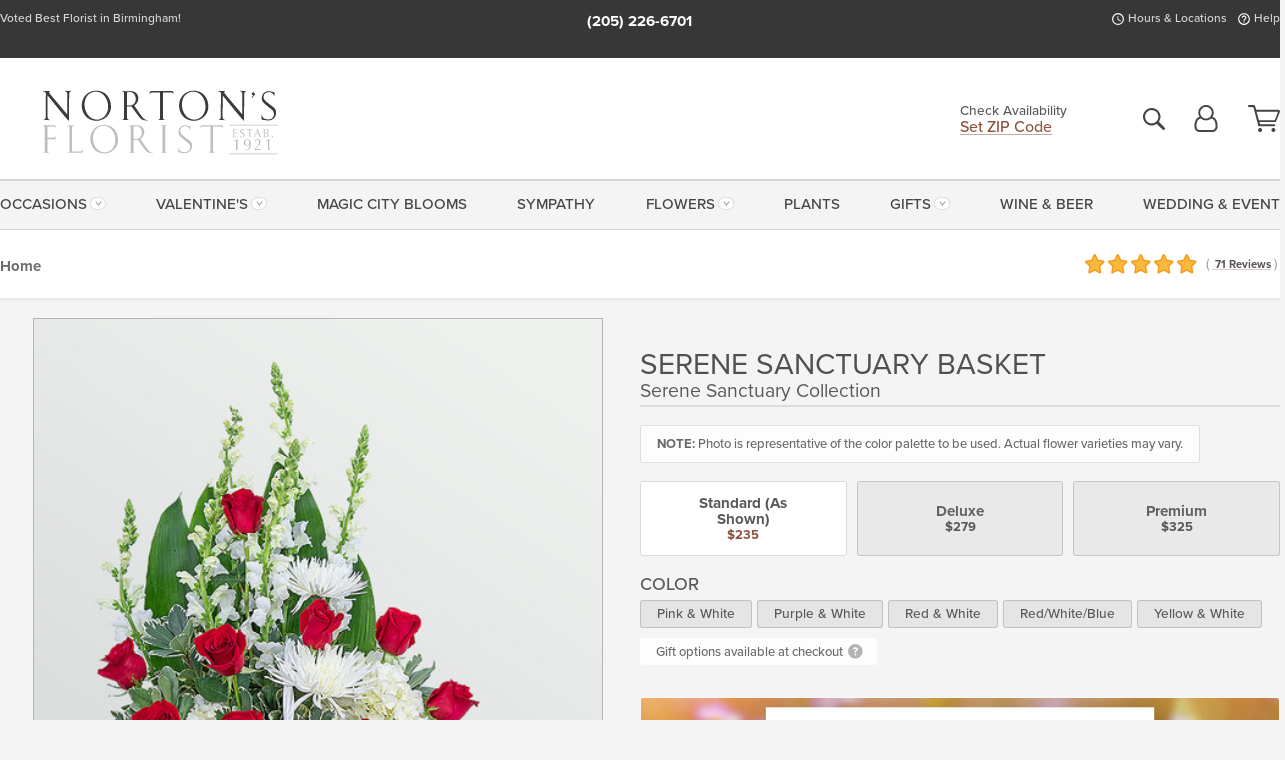

--- FILE ---
content_type: text/html;charset=UTF-8
request_url: https://www.nortonsflorist.com/flowers/serene-sanctuary-basket/
body_size: 34367
content:

<!DOCTYPE html>
<html lang="en">
<head>
  <meta charset="utf-8">
  <meta name="viewport" content="width=device-width, initial-scale=1, shrink-to-fit=no">
  <title>Serene Sanctuary Basket &#x7c; Birmingham Sympathy Flowers</title>
  <meta name="description" content="Our&#x20;Serene&#x20;Sanctuary&#x20;Basket&#x20;is&#x20;a&#x20;classic&#x20;red&#x20;and&#x20;white&#x20;funeral&#x20;flower&#x20;design&#x20;to&#x20;be&#x20;displayed&#x20;on&#x20;a&#x20;side&#x20;table&#x20;near&#x20;the&#x20;casket&#x20;or&#x20;sent&#x20;directly&#x20;to&#x20;the&#x20;home.&#x20;">
  
    <link rel='preconnect' href='//use.typekit.net'>
    <link rel='preconnect' href='//cdnjs.cloudflare.com'>
    <link rel='preconnect' href='//ajax.googleapis.com'>
    
      <link rel='preconnect' href='//www.googletagmanager.com'>
    

    <link rel="preload" href="/assets/css/dyn-97ADA04E-0A50-21D2-48D667F8B5635C12-replace/product.min.css" as="style">

    

  <script>loadjs=function(){var h=function(){},c={},u={},f={};function o(e,n){if(e){var r=f[e];if(u[e]=n,r)for(;r.length;)r[0](e,n),r.splice(0,1)}}function l(e,n){e.call&&(e={success:e}),n.length?(e.error||h)(n):(e.success||h)(e)}function d(r,t,s,i){var c,o,e=document,n=s.async,u=(s.numRetries||0)+1,f=s.before||h,l=r.replace(/[\?|#].*$/,""),a=r.replace(/^(css|img)!/,"");i=i||0,/(^css!|\.css$)/.test(l)?((o=e.createElement("link")).rel="stylesheet",o.href=a,(c="hideFocus"in o)&&o.relList&&(c=0,o.rel="preload",o.as="style")):/(^img!|\.(png|gif|jpg|svg|webp)$)/.test(l)?(o=e.createElement("img")).src=a:((o=e.createElement("script")).src=r,o.async=void 0===n||n),!(o.onload=o.onerror=o.onbeforeload=function(e){var n=e.type[0];if(c)try{o.sheet.cssText.length||(n="e")}catch(e){18!=e.code&&(n="e")}if("e"==n){if((i+=1)<u)return d(r,t,s,i)}else if("preload"==o.rel&&"style"==o.as)return o.rel="stylesheet";t(r,n,e.defaultPrevented)})!==f(r,o)&&e.head.appendChild(o)}function r(e,n,r){var t,s;if(n&&n.trim&&(t=n),s=(t?r:n)||{},t){if(t in c)throw"LoadJS";c[t]=!0}function i(n,r){!function(e,t,n){var r,s,i=(e=e.push?e:[e]).length,c=i,o=[];for(r=function(e,n,r){if("e"==n&&o.push(e),"b"==n){if(!r)return;o.push(e)}--i||t(o)},s=0;s<c;s++)d(e[s],r,n)}(e,function(e){l(s,e),n&&l({success:n,error:r},e),o(t,e)},s)}if(s.returnPromise)return new Promise(i);i()}return r.ready=function(e,n){return function(e,r){e=e.push?e:[e];var n,t,s,i=[],c=e.length,o=c;for(n=function(e,n){n.length&&i.push(e),--o||r(i)};c--;)t=e[c],(s=u[t])?n(t,s):(f[t]=f[t]||[]).push(n)}(e,function(e){l(n,e)}),r},r.done=function(e){o(e,[])},r.reset=function(){c={},u={},f={}},r.isDefined=function(e){return e in c},r}();</script>
  <script>
    var sitePrimaryURL = 'https://www.nortonsflorist.com/';
    var siteAlternateURL = 'http://www.nortonsflorist.com/';
    var siteCountry = 'US';
  </script>
  
<script>
  var deliveryAddressTypes = [];deliveryAddressTypes.push({id: 1,title: "Residence",info1: "Neighborhood",info1Required: 0,info2: "Gate Code",info2Required: 0,hasDName: 0,setPhone: 0,showSearch: 0, radioTitle: "", radioRequired: 0, radioValue: "", radioAltValue: "", radioMessage: "", radioAltMessage: ""});deliveryAddressTypes.push({id: 2,title: "Apartment",info1: "Apt Complex",info1Required: 0,info2: "Apt Number and Gate Code",info2Required: 1,hasDName: 0,setPhone: 0,showSearch: 1, radioTitle: "", radioRequired: 0, radioValue: "", radioAltValue: "", radioMessage: "", radioAltMessage: ""});deliveryAddressTypes.push({id: 3,title: "Business",info1: "Company",info1Required: 1,info2: "Suite Number or Department",info2Required: 0,hasDName: 0,setPhone: 1,showSearch: 1, radioTitle: "", radioRequired: 0, radioValue: "", radioAltValue: "", radioMessage: "", radioAltMessage: ""});deliveryAddressTypes.push({id: 4,title: "Hospital",info1: "Hospital",info1Required: 0,info2: "Room Number or Suite/Department (for Employees)",info2Required: 1,hasDName: 0,setPhone: 1,showSearch: 1, radioTitle: "", radioRequired: 0, radioValue: "", radioAltValue: "", radioMessage: "", radioAltMessage: ""});deliveryAddressTypes.push({id: 5,title: "Funeral Home",info1: "Funeral Home",info1Required: 0,info2: "Visitation Time",info2Required: 1,hasDName: 1,setPhone: 1,showSearch: 1, radioTitle: "", radioRequired: 0, radioValue: "", radioAltValue: "", radioMessage: "", radioAltMessage: ""});deliveryAddressTypes.push({id: 6,title: "Church",info1: "Church",info1Required: 0,info2: "Service Time",info2Required: 1,hasDName: 1,setPhone: 1,showSearch: 1, radioTitle: "", radioRequired: 0, radioValue: "", radioAltValue: "", radioMessage: "", radioAltMessage: ""});deliveryAddressTypes.push({id: 7,title: "School",info1: "School",info1Required: 0,info2: "",info2Required: 1,hasDName: 0,setPhone: 1,showSearch: 1, radioTitle: "", radioRequired: 0, radioValue: "", radioAltValue: "", radioMessage: "", radioAltMessage: ""});deliveryAddressTypes.push({id: 8,title: "Other",info1: "Company",info1Required: 0,info2: "",info2Required: 0,hasDName: 0,setPhone: 1,showSearch: 1, radioTitle: "", radioRequired: 0, radioValue: "", radioAltValue: "", radioMessage: "", radioAltMessage: ""});
</script>

<script>
  function cleanupGooglePlacesAddress(address){
    
      // Fix broken Places
      switch(address.placeID){
        
          case 'ChIJxxHlaCMciYgRhMhR\x2DQ6w2FY':
            address.street = '\x20701\x20Princeton\x20Ave\x20SW'; 
            break;
        
      }
    
    // Remove Phone Number
    if ($('#corAddressType').length > 0){
      var addType = deliveryAddressTypes.find((typ) => typ.title===$('#corAddressType').val());
      if (addType && addType.setPhone === 0) address.phone='';
    }
    return address;
  }
</script>

  <style>
    .-lucee-dump {overflow:scroll;}
  </style>
  
<style>
  :root {
    --color-action: var(--color-action-themed, 53,134,9);
    --color-action-dk: var(--color-action-themed-dk, 41,108,2);
    --color-action-md: var(--color-action-themed-md, 52,134,5);
    --color-action-lt: var(--color-action-themed-lt, 195,224,179);
  }
  .navbar-collapse > *,.dropdown-menu,#maincontent,.footer,.seo-footer,.modal:not(.modal-open) { display:none; }

  *,*::before,*::after { box-sizing:border-box; }
  .skip-link { left:0;position:absolute;top:-1000px; }

  body { font-family: "proxima-nova",'Adjusted Arial Fallback',arial,verdana,sans-serif;font-size: .9em;line-height:1.6;margin:0; }
  .img-fluid { height: auto;width: 100%; }
  .entry--header { background:#fff;box-shadow:0 2px 10px rgba(var(--color-shadow),.5);height:60px; }
  .light-mode .entry--header { box-shadow:0 1px 7px rgba(var(--color-shadow),.15); }
  .entry--header .container,.entry-sidebar { display:none; }
  .variationScrollMessage { position: absolute;z-index: -1; }
  .sr-only { background: #000;border:0;color: #fff;clip:rect(0,0,0,0);clip-path:inset(50%);height:1px;margin:-1px;overflow:hidden;padding:0;position:absolute;white-space:nowrap;width:1px; }
  .container { margin:0 auto;max-width:90rem;padding-inline:.9375rem; }
  .row { display:flex;flex-wrap:wrap;margin-inline:-.9375rem; }
  .col { flex-basis:0;flex-grow:1;max-width:100%; }
  h1,h2,h3,h4,h5,h6,.h1,.h2,.h3,.h4,.h5,.h6 { margin: 0 0 .5rem; }
  .col,.col-1,.col-10,.col-11,.col-12,.col-2,.col-3,.col-4,.col-5,.col-6,.col-7,.col-8,.col-9,.col-auto,.col-lg,.col-lg-1,.col-lg-10,.col-lg-11,.col-lg-12,.col-lg-2,.col-lg-3,.col-lg-4,.col-lg-5,.col-lg-6,.col-lg-7,.col-lg-8,.col-lg-9,.col-lg-auto,.col-md,.col-md-1,.col-md-10,.col-md-11,.col-md-12,.col-md-2,.col-md-3,.col-md-4,.col-md-5,.col-md-6,.col-md-7,.col-md-8,.col-md-9,.col-md-auto,.col-sm,.col-sm-1,.col-sm-10,.col-sm-11,.col-sm-12,.col-sm-2,.col-sm-3,.col-sm-4,.col-sm-5,.col-sm-6,.col-sm-7,.col-sm-8,.col-sm-9,.col-sm-auto,.col-xl,.col-xl-1,.col-xl-10,.col-xl-11,.col-xl-12,.col-xl-2,.col-xl-3,.col-xl-4,.col-xl-5,.col-xl-6,.col-xl-7,.col-xl-8,.col-xl-9,.col-xl-auto { min-height:1px;padding-inline:.9375rem;position:relative;width:100%; }
  .align-items-center { align-items:center !important; }
  .justify-content-center { justify-content:center !important; }
  .text-left { text-align:left !important; }
  .text-right { text-align:right !important; }
  .text-center { text-align:center !important; }
  .tooltip { opacity: 0; }
  .feature-area { background: #afafaf;color: #fff;padding: 1.5rem .5rem;position: relative;text-align: center; }
  .feature-area h1,.feature-area .h1 { line-height: .86; }
  .feature-area .container { display: flex;justify-content: center; }
  .feature-bg { align-items: center;display: flex;inset: 0;justify-content: center;overflow: hidden;position: absolute; }
  .feature-bg__wrap,.feature-bg--img,.feature-bg--img img,.feature-bg--video { height: 100%;width: 100%; }
  .feature-bg--img,.feature-bg--img img,.feature-bg--video { flex-grow: 0;min-width: 100vw; }
  .feature-bg--img.feature-constrain,.feature-bg--img img.feature-constrain,.feature-bg--video.feature-constrain { min-height: 130px; }
  .feature-bg--img,.feature-bg--img img { object-fit: cover; }
  .feature-bg--video { aspect-ratio: 16/9;height: auto; }
  .feature-bg--local { inset: 0;position: absolute; }
  .feature-bg + .container { position: relative; }
  .feature-area .h2,.feature-area p { margin: 0; }
  .feature-area:not(.feature__interior) .feature-bg--img,.feature-area:not(.feature__interior) .feature-bg--img img { min-height: 220px; }
  .feature-area.feature-image { background: none;margin: 0 auto;max-width: 1800px;padding: 0; }
  .feature-area.feature-image .container { inset: 50% auto auto 50%;position: absolute;transform: translate(-50%,-50%);width: 100%; }
  .feature-area.feature-image img { height: auto;width: 100%; }
  .feature-message__reorder { display: flex;flex-direction: column; }
  .feature-message__reorder .feature-text-font { margin-top: -.25rem;order: 1; }
  .feature-message__reorder .feature-area-rule { margin: .3rem .35rem .5rem;order: 2; }
  .feature-message__reorder .feature-headline-font { margin-top: .1rem;order: 3; }
  .feature-message__reorder .feature-cta-font { margin-top: 0;order: 4; }
  .feature-message { display: inline-block;padding: 1.15rem 1.25rem 1.4rem; }
  .breadcrumb { display: flex;font-size: .875rem;flex-wrap: wrap;list-style: none;margin: 0;padding: 0;position: relative;top: 2px; }
  .breadcrumb a { font-weight: 700;text-decoration: none; }
  .breadcrumb-text { font-size: 1.25rem;margin: 0;text-transform: uppercase; }
  .breadcrumb .dropdown-toggle { padding: .6rem .875rem .475rem; }
  .product-info { background: #fff;border-top: 1px solid #d5d5d5;padding-bottom: .125rem; }
  .product-info .row { display: flex;justify-content: space-between; }
  .product-info .row > .text-right { align-items: center;display: flex;justify-content: flex-end; }
  .product-info__interior { margin-bottom: 1.25rem; }
  .product-info__interior img { margin-left: 5px; }
  .product-info__interior img > .container > .row { align-items: center; }
  .footer__banner a { width: 100%; }


  
    body { background:#f4f4f4;text-align:left; }
    header,.btn { background:#fff;--nav-bgz: 3px;--nav-bg: 2.5625rem; }
    header:has(.nav-camelcase) { --nav-bg: 2.59rem; }
    .header-bar { background:rgba(var(--color-theme-dk),1);font-size:.01rem;height:36px;position:relative; }
    .logo-bar { flex-shrink:1;padding:.75rem 0 .8rem; }
    .logo-bar .logo-link { display:block;line-height: 0;max-height:80px; }
    .logo-bar .svg-logo { height:auto;width:auto; }
    .logo-bar img,.logo-bar .svg-logo { max-height:var(--logo-mxh,80px);max-width: var(--logo-mxw,275px); }
    .selectize-input > input { border:0;color:inherit; }
    .form-control,.header-bar,.shopping-filter,.shopping-filter > a,.notice,.notice a { color:transparent }
    .form-control { background:#fff;border-radius:7px;border:2px solid #c8c8c8;box-shadow:none;display:block;padding:.625rem .875rem .5625rem;width:100%; }
    .notice { background:#606060;display:block;height:43px; }

    
      .navbar-collapse > nav:nth-child(2) { display:block; }
      .form-header-search { display:flex; }
      .form-header-search .form-control { border-radius:5px 0 0 5px;padding:.6rem 0 .6rem 1rem; }
      .form-header-search .btn-search { align-items:center;border:2px solid #cdcdcd;border-left:0;border-radius:0 5px 5px 0;display:flex;margin-left:-2px;padding:0;width:auto; }
      .form-header-search .btn-search img { margin:0 1rem;opacity:.8; }
      .selectize-control { height:43px; }
      .account-nav { align-items:center;display:flex; }
      .account-nav-icons { list-style:none;line-height:.8;margin:0 0 -2px auto;padding:0 !important;white-space:nowrap; }
      .account-nav-icons .dropdown-toggle { display: block;max-width: 24px; }
      .account-nav-icons svg { fill:#444;transition:fill .3s; }
      .basket-count { color:transparent;position:absolute; }
      .navbar > .container { display:flex; }
      .navbar-collapse { flex-basis: 100%; }
      .navbar-nav { list-style:none;display:flex;flex-wrap:wrap;justify-content:space-between;margin:0;padding:0; }
      .navbar-nav:not(.nav-camelcase) { text-transform: uppercase; }
      .navbar-nav .nav-link { align-items: center;display: flex;font-size: 17.6px;padding: .4rem .7rem .475rem;text-decoration: none; }
      .navbar-nav .dropdown-item { text-transform: none !important; }
      .nav-item .dropdown-toggle:after { margin-left: .3125rem; }
      .dropdown-toggle:after { content: "";display: inline-block;width: 16px; }
    
        fieldset { border: 0;margin: 0;min-width: 0;padding: 0; }
        .product__title--large { font-size: 21.6px;font-weight: 400;margin: 1.25rem 0 .3rem;text-transform: uppercase; }
        .h2.product__title--large { line-height: 1; }
        .product__title--large small { display: block;font-size: 65%;margin-top: 2px;text-transform: none; }
        .product-variations .variation-list { flex-wrap: wrap;list-style-type: none;margin: 0 -5px;padding: 0; }
        .product-variations .variation-list input[type=radio] { left: -9000em;position: absolute; }
        .product-variations .variation-list input[type=radio]:focus + label { box-shadow: 0 0 0 3px rgba(var(--color-theme),1); }
        .product-variations .variation-list li { display: flex;flex: 1; }
        .product-variations .variation-list label { border: 1px solid transparent;display: flex;flex-direction: column;font-size: .8125rem;justify-content: center;line-height: 1.08;min-height: 3.5rem;padding: .8125rem 2rem;position: relative;text-align: center;width: 100%; }
        .variation__title--large { font-size: .95rem;font-weight: 700; }
        .variation__title--large small { display: block;font-size: .825em;font-weight: 400;margin-bottom: 1px; }
      

    @media(max-width:26.25rem) {
      .feature-bg--video { height: 310px;min-width: 1000vw; }
    }

    @media(min-width:28.125rem) {
      .logo-bar img,.logo-bar .svg-logo { --logo-mxw:250px; }
    }

    /* XS */
    @media(max-width:767px) {
      #maincontent { display: block; }
      .header-bar,.account-nav-icons,.is-home #maincontent > style ~ *:not(.feature-area),.hidden-xs { display:none; }
      header { align-items:center;display:flex !important;flex-wrap:wrap;justify-content:space-between;position:relative; }
      .logo-bar { max-width:calc(100vw - 9.5rem); }
      .logo-bar .svg-logo { width:calc(100vw - 200px); }
      .logo-bar img,.logo-bar .svg-logo { height:auto;margin:0 -.9375rem;--logo-mxh:85px;--logo-mxw: calc(100% + 1.875rem); }
      .logo-bar .logo-link { max-height:85px; }
      .feature-area { max-width: 100vw;overflow: hidden; }
      .breadcrumb { width: 100%; }
      .breadcrumb-item > a:not(.dropdown-toggle) { display: none; }
      .product-info { overflow: hidden; }
      .product-info .container { margin-top: -4px; }
      .breadcrumb .dropdown-toggle { display: block;margin: 0 -.9375rem; }

      
          .product-photo__cls,.product-photo__cls .img-fluid { aspect-ratio: 1/1.2;max-width: 375px; }
          .product-variations .variation-list { margin: 0 15px; }
          .product-variations .variation-list label { margin-bottom: .3125rem; }
        
        header > div { margin-top:2rem; }
        .header-phone-toggler,.accountNav-search,.navbar-toggler { background:rgba(244,244,244,.3);border:1px solid #d5d5d5;border-radius:.3125rem;height:43px;min-width:43px; }
        .header-phone-toggler,.accountNav-search{ flex-shrink:0;line-height:0;margin:2.2em .9375rem 0 1.1rem; }
        .accountNav-search{ position:relative;top:1px }
        .accountNav-search img { opacity:.8; }
        .header-zip-filter { background:rgba(var(--color-theme-dk),1);height:32px;inset: 0 auto auto 0;position:absolute; }
        .form-header-search .btn-search img { margin:0 .75rem 0 .5rem; }
        .account-nav { justify-content:center; }
        .account-nav .filter-label { display:inline; }
        .navbar { margin-top: 2.2em;order:-1; }
        .navbar-collapse { inset: 0 auto auto -250px;position:fixed;width:250px; }
        .logo-bar .form-header-search .btn-search img { position:relative;top:-1px; }
      
    }

    /* SM */
    @media(min-width:48rem) {
      .col-sm-5 { flex:0 0 41.6666666667%;max-width:41.6666666667%; }
      .col-sm-3 { flex:0 0 25%;max-width:25%; }
      .logo-bar { padding:1.25rem 0; }
      .logo-bar img,.logo-bar .svg-logo { --logo-mxw:180px; }
      .accountNav-search { background: transparent;border: 0;height: 25px;padding: 1px;position: relative;top: -3px;width: 25px; }
      .accountNav-search svg { height: 100%;max-height: 25px;width: 100%; }
      .feature-area { padding: 2rem 0; }
      .feature-bg--img.feature-constrain,.feature-bg--img img.feature-constrain,.feature-bg--video.feature-constrain { min-height: 150px; }
      .feature-message__reorder .feature-area-rule { margin: .25rem .35rem .55rem; }
      .feature-message { padding: 1.5rem 1.75rem 1.75rem; }
      .feature-message.feature-message--right { margin-left: auto;margin-right: 0; }
      .feature-message.feature-message--right.feature-message__border { margin-right: 13px; }
      .feature-message.feature-message--left { margin-left: 0;margin-right: auto; }
      .feature-message.feature-message--left.feature-message__border { margin-left: 13px; }
      .breadcrumb { gap: .7rem 0; }
      .breadcrumb .dropdown-toggle { line-height: 1.25;margin: -3px 0 -2px;padding: .3125rem 2.4rem .1875rem .8125rem; }
      .product-info { padding: 1.075rem 0 1.2rem; }
      .product-info__interior { margin-bottom: 1.75rem; }
      .product-info > .container > .row:has(.breadcrumb) { display: grid;gap: .9375rem;grid-template-columns: 1fr max-content;padding-inline: .9375rem; }
      .product-info > .container > .row:has(.breadcrumb) > * { max-width: 100%;padding: 0;width: 100%; }

      
        .header-phone-toggler,.navbar-toggler,.accountNav-search.visible-xs,.nav-item.visible-xs { display:none; }
        .account-nav-icons li { display:inline-block;position: relative }
        .account-nav-icons li:not(:first-child) { padding-left: 16px; }
        .account-nav-icons li:not(:last-child) { margin-right:10px; }
        .account-nav-icons li + li:before { background:rgba(213,213,213,.55);content:"";display:block;inset:0 auto 3px 0;position: absolute;width:2px; }
        .form-header-search .form-control { border-radius:50px 0 0 50px;padding:.625rem 0 .625rem 1.25rem; }
        .form-header-search .btn-search { border-radius:0 50px 50px 0;padding-bottom:4px; }
        .dropdown-toggle { font-size:.9rem; }
        .dropdown-toggle:after { width: 12px; }
        .navbar { background-image:repeating-linear-gradient(to bottom,#d5d5d5,#d5d5d5 2px,#f4f4f4 var(--nav-bgz),#f4f4f4 var(--nav-bg));height:54px; }
        .navbar-nav .nav-link { font-size: 12.8px;min-height: 41.283px;padding: .7rem .4rem .6rem;white-space: nowrap; }
      
    }

    @media(max-width:61.999rem) {
      
        .account-nav-icons svg { height:26px; }
      
          .product__title--large { text-align: center; }
        
    }

    /* MD */
    @media(min-width:62rem) {
      .logo-bar img,.logo-bar .svg-logo { --logo-mxw:235px; }
      .col-md-4 { flex:0 0 33.3333333333%;max-width:33.3333333333%; }
      .feature-area { padding: 4rem 0; }
      .feature-area:not(.feature__interior) .feature-bg--img,.feature-area:not(.feature__interior) .feature-bg--img img { min-height: 350px; }
      .feature-message__reorder .feature-text-font { margin-top: -.5rem; }
      .feature-message__reorder .feature-area-rule { margin: .45rem 1rem .4rem; }
      .feature-message__reorder .feature-headline-font { margin-top: .4rem; }
      .feature-message__reorder .feature-cta-font { margin-top: .25rem; }
      .feature-message { margin: 0 5vw;padding: 1.816rem 2rem 2.125rem; }
      .breadcrumb { font-size: .9375rem; }
      .product-info { padding: 1.375rem 0; }
      .product-info__interior { margin-bottom: 2.25rem; }

      
        .dropdown-toggle { font-size:1rem; }
        .dropdown-toggle:after { width: 13px; }
        .navbar { --nav-bgz: 2px;--nav-bg: 2.75rem; }
        .navbar:has(.nav-camelcase) { --nav-bg: 2.84rem; }
        .navbar-nav .nav-link { font-size: 13.6px;min-height: 45.5px;padding: .65rem .45rem .55rem; }
        .navbar-collapse:not(:has(.nav-camelcase)) .navbar-nav .nav-link { padding-block: .8rem .7rem; }
      
    }

    @media(max-width:74.999rem) {
      
          .product-variations .variation-list label { padding: .6875rem 1.75rem; }
        
    }

    /* LG */
    @media(min-width:75rem) {
      .header-bar { height:37px; }
      .logo-bar img,.logo-bar .svg-logo { --logo-mxh:90px; }
      .logo-bar .logo-link { max-height:90px; }
      .col-lg-3 { flex:0 0 33.3333333333%;max-width:33.3333333333%; }
      .feature-message__reorder .feature-area-rule { margin: .5rem 1.5rem; }

      
        .dropdown-toggle:after { width: 16px; }
        .navbar { --nav-bg: 3.1875rem; }
        .navbar:has(.nav-camelcase) { --nav-bg: 3.11rem; }
        .navbar-nav .nav-link { font-size: 15.2px;min-height: 50px;padding-inline: .5rem; }
        .navbar-collapse:not(:has(.nav-camelcase)) .navbar-nav .nav-link { padding-top: .9rem; }
      
    }

    /* XL */
    @media(min-width:90rem) {
      .header-bar { height:38.55px; }
      .feature-message { margin: 0 10rem; }

      
        .navbar { --nav-bgz: 3px;--nav-bg: 3.375rem; }
        .navbar:has(.nav-camelcase) { --nav-bg: 3.37rem; }
        .navbar-nav .nav-link { font-size: 17.6px;min-height: 54px;padding-inline: .7rem; }
      
    }
  


  /*  Turn off dark product bars in Safari < 18  */
  @supports (hanging-punctuation: first) and (font: -apple-system-body) and (-webkit-appearance: none) {
    @supports not (content-visibility: auto) { .product-list.product-backgrounds .product-card:before { display: none !important; }}
  }
</style>
<style>
  :root {
    --color-theme:      140, 84, 60;
    --color-theme-dk:   55, 55, 55;
    --color-theme-md:   164, 164, 164;
    --color-theme-lt:   217, 217, 217;
    --color-theme-xlt:  212, 212, 212;
  }


  /*   Preload Sizing Fixes   */
  @media(max-width:991px) {
    #product-setup-form .product-signature__walter { margin-top: 0; }
  }
  @media(min-width:992px) {
    .preloaded .logo-bar { height: 128px; }
  }
  @media(min-width:1200px) {
    .preloaded .logo-bar { height: 138px; }
  }
}


  /*   Theme Overrides   */
  .btn-primary-o:is(:hover,:active,:focus),.btn-link:is(:hover,:active,:focus),.btn-primary:is(:hover,:active,:focus),.btn-feature:is(:hover,:active,:focus),
  header:not(.header-config) ~ #maincontent a:not([class]):is(:hover,:active,:focus) {
    color: #9b401a !important;
  }

  header:not(.header-config) ~ #maincontent a:not(.btn) { text-decoration-color: rgba(140,84,60,.3) !important; }


  /*   Chrome Overscroll Override   */
  html:has(.header-search-ready) { background: #373737; }
</style>


<meta name="theme-color" content="#373737" />


    <script>
      loadjs([
        '//use.typekit.net/djj0rkk.css',
        '/assets/css/dyn-97ADA04E-0A50-21D2-48D667F8B5635C12-replace/product.min.css'
      ], 'maincss',{numRetries:2});
    </script>

    
      <style>
        :root { --serif-font: "proxima-nova"; }
      </style>
    
    <link rel="canonical" href="https://www.nortonsflorist.com/flowers/serene-sanctuary-basket/" />
  
    <link rel="apple-touch-icon" sizes="180x180" href="/images/v4/favicons/apple-touch-icon.png?v=n5LRbbQr7M">
    <link rel="icon" type="image/png" sizes="32x32" href="/images/v4/favicons/favicon-32x32.png?v=n5LRbbQr7M">
    <link rel="icon" type="image/png" sizes="16x16" href="/images/v4/favicons/favicon-16x16.png?v=n5LRbbQr7M">
    <link rel="mask-icon" href="/images/v4/favicons/safari-pinned-tab.svg?v=n5LRbbQr7M" color="#3b3b3b">
    <link rel="shortcut icon" href="/images/v4/favicons/favicon.ico?v=n5LRbbQr7M">
    <meta name="msapplication-TileColor" content="#3b3b3b">
    <meta name="msapplication-config" content="/images/v4/favicons/browserconfig.xml?v=n5LRbbQr7M">
    <meta name="theme-color" content="#3b3b3b">
  <meta name="facebook-domain-verification" content="y1ya7lmy7u3xtygun2ywcjdya9n99o" />
<meta name="p:domain_verify" content="a3c1ada8dfa1a62f526e426e189c5346"/>
<meta name="google-site-verification" content="dHMZw9PI5i9J9G4dDSQWzpYgTc0gIFOcyxql53pfyag" />

<meta name="msvalidate.01" content="777BB605C31B6C690F76C8A04C3BA5BF" />

<meta name="google-site-verification" content="L4_FJhhHN-C_XAf9QQH8VlrItIzhbc7AMqe26-KDhp8" />

    <meta property="og:type" content="product" />
    <meta property="og:title" content="Serene&#x20;Sanctuary&#x20;Basket&#x20;-&#x20;Serene&#x20;Sanctuary&#x20;Collection&#x20;-&#x20;Standard&#x20;&#x28;As&#x20;Shown&#x29;" />
    <meta property="og:image" content="https://www.nortonsflorist.com/images/itemVariation/v4_SereneSanctuaryBasketStandard-22082354204.jpg" />
    <meta property="og:url" content="https://www.nortonsflorist.com/flowers/serene-sanctuary-basket/?varID=21853" />
    <meta property="og:description" content="Our&#x20;Serene&#x20;Sanctuary&#x20;Basket&#x20;is&#x20;a&#x20;classic&#x20;red&#x20;and&#x20;white&#x20;funeral&#x20;flower&#x20;design&#x20;to&#x20;be&#x20;displayed&#x20;on&#x20;a&#x20;side&#x20;table&#x20;near&#x20;the&#x20;casket&#x20;or&#x20;sent&#x20;directly&#x20;to&#x20;the&#x20;home.&#x20;It&#x20;features&#x20;roses,&#x20;Hydrangea,&#x20;Snapdragons,&#x20;Spider&#x20;Mums,&#x20;and&#x20;other&#x20;premium&#x20;foliage&#x20;in&#x20;a..." />
    <meta property="og:site_name" content="Norton's Florist" />

    <meta property="product:brand" content="Norton's Florist" />
    <meta property="product:availability" content="available for order" />
    <meta property="product:condition" content="new" />
    <meta property="product:price:amount" content="235.00" />
    <meta property="product:price:currency" content="USD" />
    <meta property="product:retailer_item_id" content="10245-21853" />

    <meta name="twitter:card" content="summary" />
    <meta name="twitter:title" content="Serene&#x20;Sanctuary&#x20;Basket&#x20;-&#x20;Serene&#x20;Sanctuary&#x20;Collection&#x20;-&#x20;Standard&#x20;&#x28;As&#x20;Shown&#x29;" />
    <meta property="twitter:image" content="https://www.nortonsflorist.com/images/itemVariation/v4_SereneSanctuaryBasketStandard-22082354204.jpg" />
    <meta name="twitter:url" content="https://www.nortonsflorist.com/flowers/serene-sanctuary-basket/?varID=21853" />
    <meta name="twitter:description" content="Our&#x20;Serene&#x20;Sanctuary&#x20;Basket&#x20;is&#x20;a&#x20;classic&#x20;red&#x20;and&#x20;white&#x20;funeral&#x20;flower&#x20;design&#x20;to&#x20;be&#x20;displayed&#x20;on&#x20;a&#x20;side&#x20;table&#x20;near&#x20;the&#x20;casket&#x20;or&#x20;sent&#x20;directly&#x20;to&#x20;the&#x20;home.&#x20;It&#x20;features&#x20;roses,&#x20;Hydrangea,&#x20;Snapdragons,..." />
  
  <meta name="generator" content="FlowerManager - GravityFree Floral Ecommerce Solutions">
  
  <meta name="yandex" content="noyaca">
  
<!-- footer --><script>window.fmt_dl=window.fmt_dl||{};fmt_dl.items=[];</script>
      <script>
        !function(f,b,e,v,n,t,s)
        {if(f.fbq)return;n=f.fbq=function(){n.callMethod?
        n.callMethod.apply(n,arguments):n.queue.push(arguments)};
        if(!f._fbq)f._fbq=n;n.push=n;n.loaded=!0;n.version='2.0';
        n.queue=[];t=b.createElement(e);t.async=!0;
        t.src=v;s=b.getElementsByTagName(e)[0];
        s.parentNode.insertBefore(t,s)}(window,document,'script',
        'https://connect.facebook.net/en_US/fbevents.js');
      </script><script type="application/ld+json">{"@context":"http://schema.org/","@type":"Product","name":"Serene Sanctuary Basket - Serene Sanctuary Collection","image":"https://www.nortonsflorist.com/images/itemVariation/v4_SereneSanctuaryBasketStandard-22082354204.jpg","description":"<p>Our Serene Sanctuary Basket is a classic red and white funeral flower design to be displayed on a side table near the casket or sent directly to the home. It features roses, Hydrangea, Snapdragons, Spider Mums, and other premium foliage in a classic white basket. Funeral flowers bring healing to the family and friends of a lost loved one. A similar look can be achieved with other colors and flowers. For any and all funeral flowers, feel free to contact our shop for ideas and variations to make your final tribute extra unique and special.</p>\r\n","sku":"FCS-86","mpn":"FCS-86","brand":{"@type":"Organization","name":"Norton's Florist"},"offers":{"@type":"AggregateOffer","lowPrice":235.00,"highPrice":325.00,"offerCount":3,"url":"https://www.nortonsflorist.com/flowers/serene-sanctuary-basket/?varID=21853","priceCurrency":"USD","itemCondition":"http://schema.org/NewCondition","availability":"http://schema.org/InStock","seller":{"@type":"Organization","name":"Norton's Florist","url":"https://www.nortonsflorist.com/"}},"aggregateRating":{"@type":"AggregateRating","ratingValue":4.9,"ratingCount":71.0,"url":"https://www.nortonsflorist.com/reviews/"}}</script>
      <script type="application/ld+json">
        {
          "@context": "http://schema.org",
          "@type": "WebSite",
          "name": "Norton's Florist",
          "url": "https://www.nortonsflorist.com/",
          "potentialAction": {
            "@type": "SearchAction",
            "target": "https://www.nortonsflorist.com/search/?keyword={search_term}&gsitesearch",
            "query-input": "required name=search_term"
          }
        }
      </script>
    
        <script type="application/ld+json">
          {
            "@context": "http://www.schema.org"
            ,"@type": "Florist"
            ,"additionalType": "Organization"
            ,"name": "Norton's Florist"
            ,"url": "https://www.nortonsflorist.com/"
            ,"logo": "/images/v4/misc/logo.png"
            ,"image": "/images/v4/misc/logo.png"
            ,"description": "Voted Best Florist in Birmingham!"
            ,"contactPoint": {
              "@type": "ContactPoint"
              ,"contactType": "sales"
              ,"telephone": "+1-205-226-6701"
            }
      ,"sameAs":["https://www.facebook.com/NortonsFlorist/","https://twitter.com/NortonsFlorist","https://www.pinterest.com/nortonsflorist/","https://instagram.com/nortonsflorist","https://www.tiktok.com/@nortonsflorist"]
            ,"priceRange": "$6.50 - $1,200.00"
        
            ,"aggregateRating": {
              "@type": "AggregateRating"
              ,"ratingValue": "4.9"
              ,"ratingCount": "71"
              ,"url":"https://www.nortonsflorist.com/reviews/"
            }
        
            ,"telephone": "+1-205-226-6701"
        
            ,"openingHours": "M-F 8am-4pm | Sat 8am-1pm | Sunday Closed"
        
            ,"location": [
        
              {
                "@type": "Florist"
                ,"name" : "Norton's Southside Shop"
                ,"address": {
                  "@type": "PostalAddress"
                  ,"streetAddress": "401 22nd Street South"
                  ,"addressLocality": "Birmingham"
                  ,"addressRegion": "AL"
                  ,"postalCode": "35233"
                  ,"addressCountry": "US"
                }
          
                  ,"telephone" : "+1-205-226-6701"
            
              }
          ,
              {
                "@type": "Florist"
                ,"name" : "Shirley's Florist"
                ,"address": {
                  "@type": "PostalAddress"
                  ,"streetAddress": "233 Main Street"
                  ,"addressLocality": "Trussville"
                  ,"addressRegion": "AL"
                  ,"postalCode": "35173"
                  ,"addressCountry": "US"
                }
          
                  ,"telephone" : "+1-205-655-1600"
            
              }
          
            ]
        , "hasMemberProgram": {
        "@type": "MemberProgram"
        ,"name": "Petal Rewards"
        ,"url": "https://www.nortonsflorist.com/programs/reward-points/"
        ,"description": "For every eligible dollar spent, you will receive one reward point."
      }
          }
        </script>
      
      <script>
        !function(e){if(!window.pintrk){window.pintrk=function(){window.pintrk.queue.push(
          Array.prototype.slice.call(arguments))};var
          n=window.pintrk;n.queue=[],n.version="3.0";var
          t=document.createElement("script");t.async=!0,t.src=e;var
          r=document.getElementsByTagName("script")[0];r.parentNode.insertBefore(t,r)}}("https://s.pinimg.com/ct/core.js");
      </script><script>window.fmt_gtm_dl=window.fmt_gtm_dl||[];window.fmt_gtm_dl.push({'gtm.start':new Date().getTime(),'event':'gtm.js'});loadjs(['//www.googletagmanager.com/gtm.js?id=GTM-KGVWVC8&l=fmt_gtm_dl'], 'gtm_ljs');</script></head>
<body class="navigation-reveal">
  
  <a href="#maincontent" class="skip-link">Skip to main content</a>
  <svg viewBox="0 0 60 60" version="1.1" xmlns="http://www.w3.org/2000/svg" style="display: none;">
  <defs>
    
    <path aria-label="Access your account" id="account" d="M18.5 11.8C20.6 12.4 23.6 14.5 23.6 21.4 23.6 24.5 21.3 27 18.4 27L5.6 27C2.7 27 0.4 24.5 0.4 21.4 0.4 14.5 3.4 12.4 5.5 11.8 4.7 10.6 4.3 9.2 4.3 7.7 4.3 3.5 7.8 0 12 0 16.2 0 19.7 3.5 19.7 7.7 19.7 9.2 19.3 10.6 18.5 11.8ZM12 1.9C8.8 1.9 6.2 4.5 6.2 7.7 6.2 10.9 8.8 13.5 12 13.5 15.2 13.5 17.8 10.9 17.8 7.7 17.8 4.5 15.2 1.9 12 1.9ZM18.4 25.1C20.2 25.1 21.6 23.4 21.6 21.4 21.6 16.6 20 13.7 17.1 13.5 15.7 14.7 13.9 15.4 12 15.4 10.1 15.4 8.3 14.7 6.9 13.5 4 13.7 2.4 16.6 2.4 21.4 2.4 23.4 3.8 25.1 5.6 25.1L18.4 25.1 18.4 25.1Z" />
    <path aria-label="View your shopping cart" id="cart" d="M12.1 23C13.2 23 14.1 23.9 14.1 25 14.1 26.1 13.2 27 12.1 27 11 27 10.1 26.1 10.1 25 10.1 23.9 11 23 12.1 23ZM23.4 25C23.4 23.9 24.3 23 25.4 23 26.5 23 27.4 23.9 27.4 25 27.4 26.1 26.5 27 25.4 27 24.3 27 23.4 26.1 23.4 25ZM28.2 16.2C28.2 16.3 27.9 16.9 27.3 16.9L11.5 16.9 12.1 19.2 26.2 19.2C26.9 19.2 27.3 19.6 27.3 20.2 27.3 20.7 26.9 21.2 26.2 21.2L10.4 21.2 5.4 2.2 1.1 2.1C0.5 2.1 0 1.5 0 0.9 0 0.4 0.5 0 1.1 0L6 0C6.5 0 7 0.4 7.1 0.9L8.2 4.8 30.2 4.8C30.7 4.8 31.1 4.9 31.4 5.2 31.9 5.5 32.1 6.2 31.9 6.8L28.2 16.2ZM10.9 15.2L26.8 15.2 30 6.8 8.6 6.8 10.9 15.2Z" />
    <path aria-label="Call us" id="phone" d="M20.4 17.5C19.8 17.3 19.1 17.5 18.5 18L16.5 20 15.2 19.1C12.6 17.3 10.5 15.3 8.9 12.8L8.1 11.4 10.1 9.4C10.5 9 10.7 8.2 10.5 7.6 10 6.5 9.8 5.2 9.6 4 9.5 3.1 8.8 2.5 7.9 2.5L4 2.5C3.6 2.6 3.2 2.8 2.9 3.1 2.7 3.4 2.5 3.9 2.5 4.5 2.8 7.9 4.1 11.6 6.1 14.7 7.9 17.5 10.5 20.1 13.3 21.9 16.3 23.9 19.9 25.1 23.5 25.5L23.8 25.5C24.3 25.5 24.7 25.3 24.9 25.1 25.3 24.6 25.5 24.1 25.5 23.8L25.5 20.1C25.5 19.2 24.9 18.5 24 18.4 22.8 18.2 21.5 18 20.4 17.5ZM24.3 16.4C26.1 16.7 27.5 18.3 27.5 20.1L27.5 23.8C27.5 24.8 27 25.7 26.4 26.4 25.8 27.1 24.8 27.5 23.8 27.5L23.4 27.5C19.5 27.1 15.5 25.8 12.2 23.6 9.1 21.6 6.4 18.9 4.4 15.8 2.3 12.5 0.9 8.5 0.5 4.6 0.5 3.6 0.7 2.6 1.4 1.9 2 1.1 2.8 0.6 3.8 0.5L7.9 0.5C9.7 0.5 11.3 1.9 11.6 3.7 11.7 4.8 12 5.9 12.3 6.9 12.8 8.3 12.5 9.9 11.5 10.9L10.6 11.7C12.1 14.1 14.1 15.9 16.3 17.4L17.1 16.5C18.3 15.5 19.7 15.2 21.1 15.7 22.1 16 23.2 16.3 24.3 16.4Z" />
    <path aria-label="Chat bubble" id="bubble" d="M20.9 20.1C20.9 20 20.9 19.8 20.8 19.7L20.7 18.4 21.8 17.7C24.4 16 25.9 13.6 25.9 11 25.9 6.2 20.7 2.1 14 2.1 7.3 2.1 2.1 6.2 2.1 11 2.1 15.8 7.3 19.9 14 19.9 14.2 19.9 14.4 19.9 14.6 19.9L16.1 19.8 16.7 21.3C16.9 22.2 17.1 23.1 17.1 24 17.1 24.4 17.1 24.9 17 25.3 19.3 24.4 20.9 22.4 20.9 20.1ZM23 20.1C23 24.5 18.9 28 14 28 13.8 28 13.7 28 13.6 28 14.5 26.9 15 25.5 15 24 15 23.3 14.9 22.6 14.7 22 14.4 22 14.2 22 14 22 6.3 22 0 17.1 0 11 0 4.9 6.3 0 14 0 21.7 0 28 4.9 28 11 28 14.4 26 17.5 22.9 19.5 23 19.7 23 19.9 23 20.1Z" />
    <path aria-label="Flower icon" id="flower" d="M28.3 10.4C30 12.5 29.9 16 28.1 18.1 27.6 18.7 26.4 19.7 24.5 19.7 24.5 19.7 24.5 19.7 24.5 19.7 25.4 21.4 25.1 22.9 24.8 23.7 23.9 25.9 21.4 27.5 19 27.5 18.7 27.5 18.4 27.5 18 27.4 17.2 27.3 15.8 26.7 14.8 25.1 13.8 26.7 12.3 27.2 11.5 27.3 8.8 27.7 5.8 25.9 4.9 23.3 4.6 22.6 4.4 21 5.3 19.4 3.4 19.3 2.2 18.2 1.7 17.6 0 15.5 0.1 12 1.9 9.9 2.4 9.3 3.6 8.3 5.5 8.3 5.5 8.3 5.5 8.3 5.5 8.3 4.6 6.6 4.9 5.1 5.2 4.3 6.2 1.8 9.3 0.1 12 0.6 12.8 0.7 14.2 1.3 15.2 2.9 16.2 1.3 17.7 0.8 18.5 0.7 21.2 0.3 24.2 2.1 25.1 4.7 25.4 5.4 25.6 7 24.7 8.6 26.6 8.7 27.8 9.8 28.3 10.4ZM24.6 10.6L21.3 10.5 22.9 7.6C23.4 6.8 23.4 6 23.2 5.3 22.6 3.7 20.6 2.4 18.8 2.7 18.1 2.8 17.4 3.2 16.9 4L15.1 6.8 13.5 3.9C13 3.1 12.3 2.7 11.6 2.6 9.9 2.2 7.7 3.4 7.1 5 6.8 5.7 6.8 6.5 7.3 7.4L8.9 10.3 5.5 10.3C4.6 10.3 3.9 10.7 3.4 11.2 2.2 12.6 2.2 15 3.3 16.3 3.8 16.9 4.4 17.3 5.4 17.4L8.7 17.5 7.1 20.4C6.6 21.2 6.6 22 6.8 22.7 7.4 24.3 9.4 25.6 11.2 25.3 11.9 25.2 12.6 24.8 13.1 24L14.9 21.2 16.5 24.1C17 24.9 17.7 25.3 18.4 25.4 18.6 25.5 18.8 25.5 19 25.5 20.6 25.5 22.3 24.4 22.9 23 23.2 22.3 23.2 21.5 22.7 20.6L21.1 17.7 24.5 17.7C25.4 17.7 26.1 17.3 26.6 16.8 27.8 15.4 27.8 13 26.7 11.7 26.2 11.1 25.6 10.7 24.6 10.6ZM11.5 19.8C10 18.8 8.9 17.4 8.5 15.6 8 13.9 8.3 12.1 9.2 10.5 10.5 8.5 12.7 7.2 15 7.2 16.2 7.2 17.4 7.6 18.5 8.2 20 9.1 21.1 10.6 21.5 12.4 22 14.1 21.7 15.9 20.8 17.5 18.9 20.6 14.7 21.7 11.5 19.8ZM12.6 18C14.8 19.4 17.7 18.7 19.1 16.4 19.7 15.3 19.9 14.1 19.6 12.8 19.3 11.6 18.5 10.6 17.4 9.9 16.7 9.5 15.8 9.2 15 9.2 13.4 9.2 11.8 10.1 10.9 11.5 10.3 12.6 10.1 13.9 10.4 15.1 10.7 16.4 11.5 17.4 12.6 18Z" />
    <path aria-label="Visit us on Facebook" id="facebook" d="M29 5.4L29 23.6C29 26.6 26.6 29 23.6 29L5.4 29C2.4 29 0 26.6 0 23.6L0 5.4C0 2.4 2.4 0 5.4 0L23.6 0C26.6 0 29 2.4 29 5.4ZM18.8 8L23 8 23 4 18.9 4C16.3 4 13 6 13 10.3L13 12 9 12 9 16 13 16 13 29 17 29 17 16 22 16 22.9 12 17 12 17 10C17 8.8 18 8 18.8 8Z" />
    <path aria-label="Visit us on Twitter" id="twitter" d="M29 5.4L29 23.6C29 26.6 26.6 29 23.6 29L5.4 29C2.4 29 0 26.6 0 23.6L0 5.4C0 2.4 2.4 0 5.4 0L23.6 0C26.6 0 29 2.4 29 5.4ZM24 9.8C23.3 10.1 22.6 10.3 21.8 10.4 22.6 9.9 23.2 9.2 23.5 8.3 22.7 8.7 21.9 9 21 9.2 20.3 8.5 19.3 8 18.2 8 16 8 14.3 9.7 14.3 11.8 14.3 12.1 14.3 12.4 14.4 12.7 11.1 12.5 8.2 11 6.3 8.7 6 9.2 5.8 9.9 5.8 10.6 5.8 11.9 6.4 13.1 7.4 13.8 6.8 13.7 6.2 13.6 5.6 13.3L5.6 13.3C5.6 15.2 7 16.7 8.8 17 8.5 17.1 8.2 17.2 7.9 17.2 7.6 17.2 7.4 17.1 7.1 17.1 7.6 18.6 9.1 19.7 10.8 19.7 9.4 20.7 7.8 21.4 5.9 21.4 5.6 21.4 5.3 21.3 5 21.3 6.7 22.4 8.8 23 11 23 18.1 23 22.1 17.2 22.1 12.2 22.1 12.1 22.1 11.9 22.1 11.7 22.8 11.2 23.5 10.5 24 9.8L24 9.8Z" />
    <path aria-label="Visit us on X" id="xtwitter" d="m9.2 8.5 9.1 11.9h1.4l-9-11.9H9.2zM23.6 0H5.4C2.4 0 0 2.4 0 5.4v18.2c0 3 2.4 5.4 5.4 5.4h18.2c3 0 5.4-2.4 5.4-5.4V5.4c0-3-2.4-5.4-5.4-5.4zm-6 21.9-4-5.2-4.5 5.2H6.6l5.9-6.7-6.2-8.1h5.2l3.6 4.7 4.1-4.7h2.5l-5.5 6.3 6.5 8.5h-5.1z" />
    <path aria-label="Visit us on Instagram" id="instagram" d="M29 5.4L29 23.6C29 26.6 26.6 29 23.6 29L5.4 29C2.4 29 0 26.6 0 23.6L0 5.4C0 2.4 2.4 0 5.4 0L23.6 0C26.6 0 29 2.4 29 5.4ZM14.5 4C11.7 4 11.3 4 10.2 4.1 9.1 4.1 8.3 4.3 7.6 4.5 6.9 4.8 6.3 5.2 5.8 5.8 5.2 6.3 4.8 6.9 4.6 7.6 4.3 8.3 4.1 9.1 4.1 10.2 4 11.3 4 11.7 4 14.5 4 17.4 4 17.7 4.1 18.8 4.1 19.9 4.3 20.7 4.6 21.4 4.8 22.1 5.2 22.7 5.8 23.2 6.3 23.8 6.9 24.2 7.6 24.4 8.3 24.7 9.1 24.9 10.2 24.9 11.3 25 11.6 25 14.5 25 17.4 25 17.7 25 18.8 24.9 19.9 24.9 20.7 24.7 21.4 24.4 22.1 24.2 22.7 23.8 23.2 23.2 23.8 22.7 24.2 22.1 24.4 21.4 24.7 20.7 24.9 19.9 24.9 18.8 25 17.7 25 17.4 25 14.5 25 11.7 25 11.3 24.9 10.2 24.9 9.1 24.7 8.3 24.4 7.6 24.2 6.9 23.8 6.3 23.2 5.8 22.7 5.2 22.1 4.8 21.4 4.6 20.7 4.3 20 4.1 18.8 4.1 17.7 4 17.4 4 14.5 4ZM14.5 5.9C17.3 5.9 17.6 5.9 18.7 6 19.8 6 20.3 6.2 20.7 6.3 21.2 6.5 21.5 6.7 21.9 7.1 22.3 7.5 22.5 7.8 22.7 8.3 22.8 8.7 23 9.2 23.1 10.3 23.1 11.4 23.1 11.7 23.1 14.5 23.1 17.3 23.1 17.6 23.1 18.7 23 19.8 22.8 20.3 22.7 20.7 22.5 21.2 22.3 21.5 21.9 21.9 21.5 22.3 21.2 22.5 20.7 22.7 20.3 22.8 19.8 23 18.8 23 17.6 23.1 17.3 23.1 14.5 23.1 11.7 23.1 11.4 23.1 10.3 23 9.2 23 8.7 22.8 8.3 22.7 7.8 22.5 7.5 22.3 7.1 21.9 6.7 21.5 6.5 21.2 6.3 20.7 6.2 20.3 6 19.8 6 18.7 5.9 17.6 5.9 17.3 5.9 14.5 5.9 11.7 5.9 11.4 6 10.3 6 9.2 6.2 8.7 6.3 8.3 6.5 7.8 6.7 7.5 7.1 7.1 7.5 6.7 7.8 6.5 8.3 6.3 8.7 6.2 9.2 6 10.3 6 11.4 5.9 11.7 5.9 14.5 5.9ZM14.5 9.1C11.5 9.1 9.1 11.5 9.1 14.5 9.1 17.5 11.5 19.9 14.5 19.9 17.5 19.9 19.9 17.5 19.9 14.5 19.9 11.5 17.5 9.1 14.5 9.1ZM14.5 18C12.6 18 11 16.4 11 14.5 11 12.6 12.6 11 14.5 11 16.4 11 18 12.6 18 14.5 18 16.4 16.4 18 14.5 18ZM21.4 8.9C21.4 8.2 20.8 7.6 20.1 7.6 19.4 7.6 18.9 8.2 18.9 8.9 18.9 9.6 19.4 10.2 20.1 10.2 20.8 10.2 21.4 9.6 21.4 8.9Z" />
    <path aria-label="Visit us on Pinterest" id="pinterest" d="M23.6 0C26.6 0 29 2.4 29 5.4L29 23.6C29 26.6 26.6 29 23.6 29L9.9 29C10.5 28.1 11.5 26.6 11.9 25 11.9 25 12.1 24.4 12.9 21.1 13.4 22.1 14.9 22.9 16.4 22.9 21 22.9 24.2 18.7 24.2 13 24.2 8.8 20.6 4.8 15.1 4.8 8.3 4.8 4.8 9.7 4.8 13.8 4.8 16.3 5.8 18.4 7.8 19.3 8.1 19.4 8.4 19.3 8.5 18.9 8.6 18.7 8.7 18 8.8 17.8 8.9 17.4 8.8 17.3 8.6 17 8 16.3 7.6 15.4 7.6 14.1 7.6 10.5 10.3 7.3 14.7 7.3 18.5 7.3 20.7 9.6 20.7 12.8 20.7 16.9 18.8 20.4 16.1 20.4 14.6 20.4 13.5 19.2 13.8 17.6 14.3 15.8 15.1 13.9 15.1 12.6 15.1 11.4 14.5 10.4 13.2 10.4 11.6 10.4 10.4 12 10.4 14.1 10.4 14.1 10.4 15.5 10.9 16.4 9.3 23 9 24.2 9 24.2 8.6 25.9 8.8 28 8.9 29L5.4 29C2.4 29 0 26.6 0 23.6L0 5.4C0 2.4 2.4 0 5.4 0L23.6 0 23.6 0Z" />
    <path aria-label="Connect with us on Linkedin" id="linkedin" d="M23.6 0C26.6 0 29 2.4 29 5.4L29 23.6C29 26.6 26.6 29 23.6 29L5.4 29C2.4 29 0 26.6 0 23.6L0 5.4C0 2.4 2.4 0 5.4 0L23.6 0ZM10.9 10.9L7.3 10.9 7.3 23.6 10.9 23.6 10.9 10.9ZM16.3 10.9L12.7 10.9 12.7 23.6 16.3 23.6 16.3 16.3C16.3 15.3 17.1 14.5 18.1 14.5 19.1 14.5 19.9 15.3 19.9 16.3L19.9 16.3 19.9 23.6 23.6 23.6 23.6 15.4C23.6 12.9 21.7 10.9 19.5 10.9 18.2 10.9 17.1 12.1 16.3 13.1L16.3 13.1 16.3 10.9ZM9.1 5.4C8.1 5.4 7.3 6.2 7.3 7.3 7.3 8.3 8.1 9.1 9.1 9.1 10.1 9.1 10.9 8.3 10.9 7.3 10.9 6.2 10.1 5.4 9.1 5.4Z" />
    <path aria-label="Arrow" id="arrow" d="M11.7 4.8L7.4 7.5 11.7 10.2 11.7 14.6 0.3 7.5 11.7 0.4 11.7 4.8Z" />
    <path aria-label="What does this mean?" id="question" d="M6.4 7.9C6.4 8.3 6.6 8.7 6.8 9L8.1 8.6C8 8.5 7.9 8.3 7.9 8.1 7.9 7.6 8.3 7.4 8.7 7 9.3 6.7 9.9 6.2 9.9 5.2 9.9 4.1 9 3.3 7.4 3.3 6.4 3.3 5.4 3.7 4.8 4.4L5.8 5.5C6.2 5.1 6.7 4.8 7.3 4.8 7.9 4.8 8.2 5.1 8.2 5.5 8.2 5.8 7.9 6.1 7.5 6.3 7 6.7 6.4 7.1 6.4 7.9ZM6.4 10.6C6.4 11.1 6.9 11.5 7.4 11.5 7.9 11.5 8.4 11.1 8.4 10.6 8.4 10 7.9 9.6 7.4 9.6 6.9 9.6 6.4 10 6.4 10.6Z" />
    <path aria-label="Price tag icon" id="tag" d="M5.8 5.8C5.1 6.4 4.1 6.4 3.4 5.8 2.8 5.1 2.8 4.1 3.4 3.4 4.1 2.8 5.1 2.8 5.8 3.4 6.4 4.1 6.4 5.1 5.8 5.8ZM20.5 11.1L10.4 0.9C10.1 0.6 9.7 0.5 9.3 0.5L1.8 0C0.8-0.1-0.1 0.8 0 1.8L0.5 9.3C0.5 9.7 0.6 10.1 0.9 10.4L11.1 20.5C11.7 21.2 12.8 21.2 13.4 20.5L20.5 13.4C21.2 12.8 21.2 11.7 20.5 11.1Z" />
    <path aria-label="Silhouette icon" id="silhouette" d="M5.5,5.5 C5.5,2.739 7.739,0.5 10.5,0.5 C13.261,0.5 15.5,2.739 15.5,5.5 L15.5,5.5 L15.5,7.5 C15.5,10.261 13.261,12.5 10.5,12.5 C7.739,12.5 5.5,10.261 5.5,7.5 L5.5,7.5 L5.5,5.5 Z M0.5,17.18 C3.36,15.495 6.801,14.5 10.474,14.5 C10.483,14.5 10.492,14.5 10.501,14.5 L10.5,14.5 C14.14,14.5 17.56,15.47 20.5,17.18 L20.5,20.5 L0.5,20.5 L0.5,17.18 Z"></path>
    <path aria-label="Arrow" id="thin-arrow" d="M15.4 16.1l-1.4 1.4-6-6 6-6 1.4 1.4-4.6 4.6z" />
    <path aria-label="Warning" id="warning" d="M10.5 0L10.5 0C11 0 11.4 0.3 11.7 0.9L20.7 18.8C21.4 20 20.8 21 19.4 21L1.6 21C0.2 21-0.4 20 0.3 18.8L9.3 0.9C9.6 0.3 10 0 10.5 0ZM10.5 2.6L10.5 2.6 2.2 19 18.8 19 10.5 2.6ZM11.8 16.1C11.8 16.8 11.2 17.4 10.5 17.4 9.8 17.4 9.2 16.8 9.2 16.1 9.2 15.3 9.8 14.8 10.5 14.8 11.2 14.8 11.8 15.3 11.8 16.1ZM10.5 13.8C9.8 13.8 9.2 13.2 9.2 12.5L9.2 8.6C9.2 7.9 9.8 7.3 10.5 7.3 11.2 7.3 11.8 7.9 11.8 8.6L11.8 12.5C11.8 13.2 11.2 13.8 10.5 13.8Z" />
    <path aria-label="Close this window" id="close" d="M8.5 16.7C4 16.7 0.3 13 0.3 8.5 0.3 4 4 0.3 8.5 0.3 13 0.3 16.7 4 16.7 8.5 16.7 13 13 16.7 8.5 16.7ZM10 12.5L12.8 12.5 10.1 8.4 12.6 4.5 9.8 4.5 8.5 6.8 7.2 4.5 4.4 4.5 6.9 8.4 4.2 12.5 7 12.5 8.5 10.1 10 12.5Z" />
    <path aria-label="Stylized flower icon" id="robertsons" d="M51.1 50.5c0 0-9.1-12.4-9.1-32.3S54.6 5.4 55.8 6.9C57 8.3 72.3 25.3 75.7 45.3c0 0 0.6 1 1.4-1 0.8-2 8.3-35.8 25.2-39.8 12.4-2.9-0.2 32.9-1.6 38.8s-0.4 7.1 17.3-0.4 21.1-0.3 21.7 1.2c1.2 2.8-6.7 17.3-33.9 26 -3.8 1.2-10.7-2.2 4.8-8.1s17.1-11.6 17.3-13.2c0.2-1.6-2.3-5.2-26.5 7.3 -12 6.2-9.2 4-11.5 2.8 -2.3-1.2-8.7-1.3-2.8-8.4 5.9-7 13.3-15.6 13.3-27.3s-6.8-3.3-9.5 0.6c-2.7 3.9-2.7 26.3-13.1 28 -10.4 1.7-10.3-4.4-12-9.1S54.5 6.9 50.2 16.5s5.8 17.2 5.5 26.7S52.3 52.3 51.1 50.5zM56.2 73.6c0 0 1.5 3.2-8.8 3.2S4.1 63.9 4.1 53.4s38.3-5 46.2 0.6 11.8 9.2 9.1 12.5c-2.7 3.3-3.3-3.6-13.4-7 -10.2-3.4-23.6-5.9-26.7-5.8s-6.1 2.1-0.2 6.1S32.4 67 38.3 68 57.8 70.6 56.2 73.6zM53.2 81.5c0 0-13.1-6.4-27.1 19.3s-1.9 22.4 3.9 20.6 19.6-5.8 32.6-23.6c4.8-6.7 4.9 6.5 6.5 12.8 2.1 8 10.7 29.1 19.4 29.1s4.8-30 3.4-35.4c-1.5-5.3-0.7-4.7 6.1-1.5 6.8 3.3 20.1 11.4 31 11.4 10.9 0 9.8-8.5 4.1-15.9 -5.7-7.4-20.1-26.5-39.3-26.5 -3.9 0-8.7 0.8-8.7 0.8s0.4-14.4-11.8-12.8c-12.1 1.6-15 18.6 4.5 23.7 4.1 1.1 5.3-4.5 7.5-5.5s10.4-2.1 19.5 5 21.3 13.4 21.2 17.9c-0.1 4.5-11.6 2.5-21.9-4.4C93.8 89.8 91.3 85.9 90 85.8c-1.2-0.1-1.3 4.4-4.2 4.2s-5.8-8.4-6.9-1.6c-1.1 6.8 9.3 16.7 9.3 33.2 0 4.4-1.3 6.1-3.3 6.1s-3.4-1.5-5.8-5.9c-2.5-4.7-5.8-22-5.5-33.4 0.1-4.4-1.7 2.4-7.3-4.5 -5.6-6.9-9.5-2.3-10.1 0.7 -0.6 3-6.4 22.9-22.2 28.5 -3.8 1.3-6.7-5.2 3.3-15.3S53.7 83.5 53.2 81.5z" />
    <path aria-label="Leaf icon" id="leaf" d="M31.6 4.2c-3.5-2.6-8.8-4.2-14.2-4.2-6.8 0-12.3 2.4-15.1 6.5-1.3 1.9-2.1 4.2-2.2 6.8-0.1 2.3 0.3 4.8 1.1 7.6 3-8.9 11.2-15.8 20.8-15.8 0 0-8.9 2.4-14.5 9.6 0 0-0.1 0.1-0.2 0.3-1.1 1.5-2.1 3.2-2.8 5.2-1.2 3-2.4 7-2.4 11.9h4c0 0-0.6-3.8 0.4-8.2 1.7 0.2 3.3 0.4 4.7 0.4 3.7 0 6.3-0.8 8.2-2.5 1.7-1.5 2.7-3.6 3.7-5.8 1.5-3.3 3.3-7.1 8.4-10 0.3-0.2 0.5-0.5 0.5-0.8s-0.1-0.7-0.4-0.9z" />
    <path aria-label="Toggle search bar" id="magnifying" d="M12.5 14.4C11.2 15.3 9.7 15.9 7.9 15.9 3.6 15.9 0 12.3 0 7.9 0 3.6 3.6 0 7.9 0 12.3 0 15.9 3.6 15.9 7.9 15.9 9.7 15.3 11.2 14.4 12.5L19.6 17.8C20.1 18.3 20.1 19.1 19.6 19.6L19.6 19.6C19.1 20.1 18.3 20.1 17.8 19.6L12.5 14.4 12.5 14.4ZM7.9 14C11.3 14 14 11.3 14 7.9 14 4.6 11.3 1.9 7.9 1.9 4.6 1.9 1.9 4.6 1.9 7.9 1.9 11.3 4.6 14 7.9 14L7.9 14Z"/>
    <path aria-label="Red maple leaf icon" id="mapleNote" d="m18.907 6.507-2.72.616a.271.271 0 0 1-.31-.16l-.521-1.253-2.117 2.262c-.239.256-.663.036-.593-.307l1.072-5.23-1.558.987a.364.364 0 0 1-.521-.145L9.999 0l-1.64 3.277a.364.364 0 0 1-.521.145L6.28 2.435l1.072 5.23c.07.343-.354.562-.593.307L4.642 5.71l-.521 1.253a.27.27 0 0 1-.31.16l-2.72-.616.967 2.797a.354.354 0 0 1-.188.439l-1.098.503 4.672 3.734a.389.389 0 0 1 .12.445l-.601 1.544 4.055-.793a.527.527 0 0 1 .625.545L9.419 20h1.169l-.225-4.279a.527.527 0 0 1 .625-.545l4.046.793-.601-1.544a.388.388 0 0 1 .12-.445l4.672-3.734-1.098-.503a.356.356 0 0 1-.188-.439l.967-2.797z" />

    
    
    
    
    


    
    
      <polygon aria-label="Filled star rating" id="star-fill" points="17.8 7.9 12.2 7.1 12 6.7 9.7 1.9 7.3 7.1 6.9 7.1 1.7 7.9 5.8 12 5.7 12.4 4.8 17.8 9.7 15.1 10.1 15.3 14.7 17.8 13.7 12" />
      <path aria-label="Empty star rating" id="star-stroke" d="M19 8.8L15.3 12.5 16.2 17.9C16.2 17.9 16.2 18 16.2 18 16.2 18.1 16.2 18.1 16.2 18.2 16.2 18.9 15.8 19.5 15 19.5 14.7 19.5 14.4 19.4 14.2 19.3L9.7 16.8 5.3 19.2C5.1 19.4 4.8 19.5 4.5 19.5 3.7 19.5 3.3 18.9 3.3 18.2 3.3 18.1 3.3 18.1 3.3 18 3.3 17.9 3.3 17.9 3.3 17.9 3.3 17.9 3.6 16.1 4.2 12.5L0.5 8.8C0.2 8.4 0 8.1 0 7.7 0 7 0.6 6.6 1.2 6.5L6.3 5.7 8.5 0.9C8.8 0.4 9.2 0 9.7 0 10.3 0 10.7 0.4 11 0.9L13.2 5.7 18.3 6.5C18.9 6.6 19.5 7 19.5 7.7 19.5 8.1 19.3 8.5 19 8.8L18.5 8.3 19 8.8Z" />
    
      <path aria-label="Paw icon" id="pawNote" d="M9.462 5.61c0 1.16-.6 2.537-1.937 2.537-1.677 0-2.692-2.112-2.692-3.562 0-1.16.6-2.537 1.937-2.537 1.688 0 2.692 2.112 2.692 3.562zm-3.541 5.002c0 1.005-.528 2.051-1.668 2.051-1.657 0-2.868-2.03-2.868-3.531 0-1.005.538-2.061 1.668-2.061 1.657 0 2.868 2.04 2.868 3.542zm4.08-.28c2.537 0 5.965 3.656 5.965 6.099 0 1.315-1.077 1.522-2.133 1.522-1.388 0-2.506-.932-3.831-.932-1.388 0-2.568.922-4.07.922-1.005 0-1.895-.342-1.895-1.512 0-2.454 3.428-6.099 5.965-6.099zm2.475-2.185c-1.336 0-1.937-1.377-1.937-2.537 0-1.45 1.005-3.562 2.692-3.562 1.336 0 1.937 1.377 1.937 2.537 0 1.45-1.015 3.562-2.692 3.562zm4.473-1.077c1.129 0 1.668 1.056 1.668 2.061 0 1.502-1.212 3.531-2.868 3.531-1.139 0-1.668-1.046-1.668-2.051 0-1.502 1.212-3.542 2.868-3.542z" />
      <path aria-label="Leaf icon" id="leafNote" d="M19.025 3.587c-4.356 2.556-4.044 7.806-7.096 10.175-2.297 1.783-5.538.88-7.412.113 0 0-1.27 1.603-2.181 3.74-.305.717-1.644-.073-1.409-.68C3.905 9.25 14.037 5.416 14.037 5.416s-7.149-.303-11.927 5.94c-.128-1.426-.34-5.284 3.36-7.65 5.016-3.211 14.572-.715 13.555-.119z" />
      <path aria-label="Butterfly icon" id="silkNote" d="M19.374 3.449c-.097-.699-.289-1.172-.57-1.406-.393-.327-.953-.393-1.666-.195-1.165.323-2.695 1.373-4.092 2.808-1.388 1.425-2.487 3.06-3.046 4.522-.559-1.463-1.658-3.097-3.046-4.522-1.397-1.435-2.927-2.484-4.092-2.808-.713-.198-1.274-.132-1.666.195-.281.234-.473.707-.57 1.406-.087.627-.092 1.403-.013 2.246.19 2.041.895 4.516 1.994 5.13.848.473 1.665.67 2.317.743-.716.297-1.281.676-1.683 1.13-.417.471-.637 1.004-.637 1.543 0 .634.416 1.595 1.059 2.447.69.914 1.483 1.5 2.122 1.567.058.006.117.009.177.009.777 0 1.694-.508 2.549-1.418.719-.765 1.263-1.677 1.489-2.469.225.792.77 1.704 1.489 2.469.855.91 1.772 1.418 2.549 1.418.06 0 .119-.003.177-.009.639-.067 1.432-.653 2.122-1.567.643-.852 1.059-1.813 1.059-2.447 0-.539-.22-1.073-.637-1.543-.402-.454-.967-.833-1.683-1.13a6.117 6.117 0 0 0 2.317-.743c1.099-.613 1.804-3.089 1.994-5.13.078-.843.074-1.619-.013-2.246z" />
      <path aria-label="Droplet icon" id="dropNote" d="M16.226 9.315c-1.161-3.238-3.621-6.146-6.225-8.352C7.397 3.17 4.937 6.077 3.776 9.315c-.718 2.002-.789 4.176.222 6.097C5.16 17.621 7.504 19.038 10 19.038s4.84-1.417 6.002-3.626c1.011-1.921.94-4.095.222-6.097h.001zm-2.222 5.045a4.57 4.57 0 0 1-4.002 2.419 4.549 4.549 0 0 1-2.685-.894c.234.031.47.047.708.047a5.712 5.712 0 0 0 5.002-3.022c.792-1.505.724-3.069.421-4.313.257.497.475.992.65 1.482.399 1.113.707 2.76-.095 4.282z" />
      <path aria-label="Flower icon" id="flowerNote" d="M19.839 7.347c-.755-2.411-3.636-3.561-5.842-2.334.882-6.338-8.934-6.335-8.05 0-5.756-2.798-8.786 6.539-2.488 7.656-4.439 4.609 3.504 10.376 6.513 4.732 3.012 5.646 10.951-.126 6.513-4.732 2.506-.304 4.16-2.928 3.354-5.322zm-9.867 6.356c-4.412-.075-4.411-6.638 0-6.712 4.411.075 4.411 6.638 0 6.712z" />
    
  </defs>
</svg>

<header >
  <a href="/support/accessibility" class="skip-link">Get help with your order and report accessibility issues</a>
  <nav class="header-bar" aria-label="Secondary">
    <div class="container">
      <div class="row">
        <h1 class="header-bar__tagline col-12 col-sm-5" role="heading" aria-level="2">Voted Best Florist in Birmingham!</h1>
        <div class="col-12 col-sm-2 text-center">
          <ul class="header-bar__phone-list">
            <li><a href="tel:+12052266701">(205) 226-6701</a></li>
            
          </ul>
        </div>
        <div class="col-12 col-sm-5">
          <section class="header-bar__nav" role="navigation">
            <ul>
              <li><a href="/about/hours-locations/">Hours &amp; Locations</a></li>
              <li><a href="/support/customer-service/">Help</a></li>
            </ul>
          </section>
        </div>
      </div>
    </div>
  </nav>

  

  <div class="logo-bar">
    <div class="container">
      <div class="row align-items-center">
        <div class="col-sm-3 text-center">
          <a href="/" title="Back to the Home Page" class="logo-link">
            <style>
  .svg-logo #black { fill: #3C3C3C; }
  .svg-logo #grey { fill: #BEBEBE; }

  @media(max-width:767px) {
    .logo-bar .svg-logo { max-height: 60px !important; }
  }
  @media(min-width:768px) {
    .logo-bar .svg-logo { margin: 12px 0 4px !important; }
  }
</style>
<svg width="549" height="151" viewBox="0 0 549 151" version="1.1" xmlns="http://www.w3.org/2000/svg" class="svg-logo">
  <title>Norton's Florist Logo</title>
  <path d="M549 147.4L549 149.4 435 149.4 435 147.4 549 147.4ZM166.6 91C174.8 100.3 177 114.7 174.5 124 171.6 134.5 163.6 142.5 152.9 146 144.5 148.8 131.8 147.9 122.7 140.7 112.6 132.6 109.8 119.6 110.6 110.5 111.3 102 115.8 90.9 127 84.8 130.7 82.9 134.9 81.8 138.3 81.3 146.6 80.1 158.7 81.9 166.6 91ZM344 84.5C344.1 84.6 344.5 84.7 344.6 84.8 344.8 85 344.8 85.2 344.8 85.2 344.8 85.6 344.8 87.9 344.8 88.5 344.8 89.6 344.8 91 344.7 91.7 344.6 92 344.8 92.4 344.1 92.4 343.9 92.4 343.3 90.9 342.9 90.3 339 84.9 335.5 83.6 329.7 84.5 325.7 85.3 321.9 87.6 320.8 92.4 319.2 99.2 323 102.7 330.1 108.2L337.6 113.9C345.7 119.9 347.9 121.7 348.3 129.1 348.5 132.7 346.9 138.7 342.9 142.5 336.8 147.9 329.7 146.8 323.6 146L316.7 145C316.7 145 316.3 144.5 316.3 144.4 316.2 143.5 316.1 141.6 316.1 141.6L316.1 139.8 315.9 135.7C315.9 135.3 315.9 135.1 316.1 134.9 316.2 134.8 316.2 134.8 316.5 134.8 316.8 135 316.8 135.5 316.9 135.8 318.5 139.5 319.3 142 324.6 143.5 328.3 144.8 335.2 145 339.2 142.1 342.3 139.8 343.7 136.1 343.7 132.9 343.7 126.9 341 124.5 334.1 119.1L328 114.3C318.7 107 315.8 103.6 316.7 95.7 317.1 91.2 318.9 86.4 324.8 83.6 330.8 80.8 337 82.4 344 84.5ZM201.5 81.6C203.8 81.6 206 82.1 207.3 82.2L213.9 82.1C213.9 82.1 216.8 82 218.3 82 224.4 82.1 231.5 83.2 235.2 91 237.7 96.6 236.8 104.5 231.8 110.1 230.6 111.6 229.6 112.4 227.5 113.8L241.9 134.8C243.8 137.4 246.7 141.1 249.2 143.1 250.5 144.1 252.2 145 253.5 145.4 254.5 145.7 254.7 145.7 255.7 145.8L256.3 145.9 256.9 145.9C257.4 145.9 257.6 146.4 257 146.6 256.2 146.8 253 146.6 251.3 146.5 245 146 241.2 143.4 234.3 133.6L221.4 115.6C218.2 116.1 214.4 116.2 211.2 116.2L211.2 139C211.2 141.9 211.2 142.6 212.7 144.1 213.6 145 214.4 145 215 145.3 215.3 145.5 215.2 146 215 146 213.8 146 211.1 145.7 208.3 145.7 205.4 145.7 202.4 146 201.3 146 201 146 200.9 145.5 201.2 145.3 201.8 145 202.7 145 203.6 144.1 204.9 142.7 205 142 205 139.3L205 88.8C205 86.5 204.9 85.2 203.6 83.7 202.7 82.8 201.8 82.8 201.2 82.5 200.9 82.3 201 81.6 201.5 81.6ZM71.8 81.5C72.2 81.5 72.3 82.1 71.9 82.3 71.3 82.6 70.5 82.6 69.5 83.5 68.2 84.9 68 85.6 68 88.2L68 142.8 81.6 142.8C87.1 142.8 90.7 143.3 94 138 94.1 137.9 94.5 137.9 94.6 138.1 94.8 138.5 94.2 139.8 94.1 140.3 93.8 141.1 93.5 142.1 93.1 142.8 91.9 145.3 90.9 146 88.9 146L58.2 146C57.8 146 57.7 145.5 58.1 145.3 58.7 145 59.5 145 60.4 144.1 61.8 142.7 62 142 62 139.3L62 87.2C61.9 84.3 61.8 84.8 60.4 83.5 59.5 82.6 58.7 82.6 58.1 82.3 57.7 82.1 57.8 81.5 58.2 81.5 59.3 81.5 62.1 81.8 64.9 81.8 67.7 81.8 70.7 81.5 71.8 81.5ZM375.7 81.7L412.5 81.7C420 81.7 419.8 81.2 421.1 88.1 421.1 88.2 420.9 88.4 420.6 88.3 420.3 88.2 420.2 87.8 420 87.4 419.2 86.5 419.3 86.3 418.4 85.6 417.9 85.4 417.1 85 415.5 85L397.3 85 397.3 139C397.3 142 397.4 142.6 398.7 144.1 399.7 145 400.6 145 401.1 145.3 401.5 145.5 401.4 146 401 146 399.8 146 397.2 145.7 394.3 145.7 391.5 145.7 388.5 146 387.4 146 387.1 146 387 145.5 387.3 145.3 387.9 145 388.7 145 389.6 144.1 391.1 142.6 391.2 142 391.2 139L391.2 85 373 85C371.4 85 370.6 85.4 370.1 85.6 369.1 86.3 369.3 86.5 368.6 87.4 368.3 87.8 368.1 88.2 368 88.3 367.7 88.4 367.5 88.2 367.5 88.1 368.8 81.3 368.6 81.7 375.7 81.7ZM289.2 81.5C289.5 81.5 289.6 82.1 289.3 82.3 288.6 82.6 287.8 82.6 286.9 83.5 285.5 84.9 285.4 85.5 285.4 88.2L285.4 139C285.4 142.1 285.5 142.6 286.9 144.1 287.8 145 288.6 145 289.3 145.3 289.6 145.5 289.5 146 289.2 146 288 146 285.3 145.7 282.5 145.7 279.6 145.7 276.6 146 275.5 146 275.2 146 275.1 145.5 275.4 145.3 276.1 145 276.9 145 277.8 144.1 279.2 142.6 279.3 142 279.3 139L279.3 87.7C279.3 84.5 279.2 84.9 277.8 83.5 276.9 82.6 276.1 82.6 275.4 82.3 275.1 82.1 275.2 81.5 275.5 81.5 276.7 81.5 279.4 81.8 282.2 81.8 285.1 81.8 288.1 81.5 289.2 81.5ZM29.9 87.7C29.9 87.9 29.7 88 29.4 87.9 29.1 87.9 29 87.3 28.8 87 28 86.1 28.2 86.3 27.3 85.6 26.8 85.4 26 85 24.4 85L10.2 85 10.2 111.1 17 111.1C20.8 111.1 26.1 111.5 28.8 107.5 29.6 107.5 29.1 108.9 29 109.5 29 109.5 28.9 110.8 28.9 111.8 28.8 113.1 28.7 115 28.9 116.2 29 116.8 29 117.2 29 117.2 28.6 117.6 28.7 117.5 28.3 117.2 28 117.1 28 116.6 27.9 116.5 27.6 116.2 26.8 115.4 26.5 115.3 25.8 114.9 24.9 114.6 23.6 114.5 23.2 114.3 20.9 114.3 20.7 114.3L10.2 114.3 10.2 139C10.2 142 10.3 142.6 11.7 144.1 12.6 145 13.4 145 14 145.3 14.4 145.5 14.3 146 14 146 12.8 146 10.1 145.7 7.3 145.7 4.4 145.7 1.4 146 0.3 146 0 146-0.1 145.5 0.2 145.3 0.9 145 1.7 145 2.6 144.1 4 142.6 4.1 142 4.1 139L4.1 89C4.1 86.7 4 85.4 2.6 83.9 1.7 83 0.9 83 0.2 82.6 -0.1 82.5 0.1 81.7 0.5 81.7L21.4 81.7C28.9 81.7 28.5 81.1 29.9 87.7ZM138 83.5C137.4 83.6 136.6 83.7 135.2 84.3 124.8 87.6 120 93.8 117.7 103.6 115.3 113.6 117.1 128 127 137.8 133.2 143.9 142.5 146.1 149.3 144.4 158.7 142.1 164.9 135.2 167.7 126.1 170.6 116.7 169.3 102 160.3 91.9 153.4 84.1 144.9 82.3 138 83.5ZM477.2 114.3C478.3 114.3 479.4 114.5 480.4 114.9 481.4 115.3 482.3 115.9 483.1 116.8 483.8 117.7 484.4 118.8 484.9 120.1 485.4 121.5 485.6 123.2 485.6 125.2 485.6 127.2 485.3 129.2 484.8 131 484.3 132.9 483.6 134.4 482.7 135.8 481.7 137.1 480.6 138.2 479.2 139 477.8 139.7 476.3 140.1 474.5 140.1 473.9 140.1 473.3 140 472.7 139.9 472.2 139.8 471.8 139.7 471.5 139.6 471.5 139.3 471.4 139 471.2 138.6 471.1 138.2 470.9 137.8 470.8 137.6L471 137.4C471.5 137.9 472.1 138.3 472.7 138.6 473.3 138.9 474 139 474.7 139 476.1 139 477.2 138.6 478.2 137.9 479.1 137.1 479.9 136.1 480.5 134.9 481.1 133.7 481.6 132.3 481.9 130.8 482.1 129.3 482.3 127.8 482.3 126.3L482.2 126.3C481.6 127.4 480.9 128.2 479.9 128.9 478.9 129.5 477.6 129.9 476.1 129.9 473.8 129.9 472.1 129.2 470.8 127.9 469.5 126.6 468.8 124.8 468.8 122.4 468.8 121.2 469 120.2 469.4 119.2 469.8 118.2 470.4 117.4 471.1 116.6 471.8 115.9 472.7 115.4 473.7 114.9 474.7 114.5 475.9 114.3 477.2 114.3ZM454.2 113.8L454.5 114C454.4 115.7 454.3 117.3 454.2 118.9 454.2 120.5 454.2 122.2 454.2 123.8L454.2 130.1C454.2 131.8 454.2 133.4 454.2 135 454.3 136.6 454.4 138.1 454.5 139.7 454.2 139.6 453.9 139.6 453.6 139.6L451.8 139.6C451.5 139.6 451.2 139.6 450.9 139.7 451.1 138.1 451.1 136.5 451.2 135 451.2 133.4 451.2 131.8 451.2 130.1L451.2 116.7 446.8 119.2C446.5 118.7 446.1 118.3 445.6 118L445.6 117.7C447.1 117.2 448.5 116.5 450 115.9 451.5 115.2 452.9 114.5 454.2 113.8ZM528.9 113.8L529.1 114C529 115.7 529 117.3 528.9 118.9 528.9 120.5 528.8 122.2 528.8 123.8L528.8 130.1C528.8 131.8 528.9 133.4 528.9 135 529 136.6 529 138.1 529.1 139.7 528.8 139.6 528.5 139.6 528.3 139.6L526.5 139.6C526.2 139.6 525.9 139.6 525.6 139.7 525.7 138.1 525.8 136.5 525.8 135 525.9 133.4 525.9 131.8 525.9 130.1L525.9 116.7 521.4 119.2C521.2 118.7 520.8 118.3 520.3 118L520.3 117.7C521.7 117.2 523.2 116.5 524.7 115.9 526.2 115.2 527.6 114.5 528.9 113.8ZM501.2 114.3C502.1 114.3 503.1 114.5 503.9 114.7 504.8 115 505.6 115.4 506.2 115.9 506.9 116.5 507.4 117.1 507.7 118 508.1 118.8 508.3 119.8 508.3 121 508.3 121.8 508.2 122.6 508 123.4 507.8 124.1 507.5 124.8 507.1 125.5 506.7 126.2 506.2 126.9 505.7 127.7 505.1 128.4 504.4 129.1 503.6 129.9 503.1 130.4 502.5 131 501.9 131.6 501.3 132.2 500.7 132.9 500 133.5 499.4 134.2 498.8 134.8 498.2 135.5 497.6 136.1 497.1 136.7 496.7 137.3L500.3 137.3C502.1 137.3 503.7 137.3 505.1 137.2 506.5 137.1 507.7 137.1 508.8 137 508.6 137.6 508.6 138 508.6 138.4 508.6 138.7 508.6 139.2 508.8 139.7 507.4 139.6 506.1 139.6 504.7 139.6L496.7 139.6C495.3 139.6 494 139.6 492.6 139.7L492.6 139.2C494.4 137.5 495.9 136 497.2 134.6 498.5 133.3 499.6 132.1 500.5 131.1 501.4 130 502.1 129.1 502.7 128.2 503.3 127.4 503.7 126.6 504 125.8 504.3 125 504.6 124.3 504.7 123.6 504.8 122.8 504.8 122 504.8 121.2 504.8 119.3 504.4 117.9 503.6 117.1 502.8 116.2 501.8 115.7 500.6 115.7 499.8 115.7 499.1 115.9 498.6 116.2 498 116.4 497.5 116.8 497.1 117.2 496.8 117.6 496.5 118.1 496.3 118.5 496.1 119 495.9 119.4 495.9 119.8L495.6 119.9 494.3 118C495.1 116.8 496 115.8 497.1 115.2 498.2 114.6 499.6 114.3 501.2 114.3ZM477.1 115.5C475.6 115.5 474.4 116.1 473.5 117.4 472.6 118.6 472.1 120.2 472.1 122.4 472.1 124.6 472.6 126.1 473.4 127.1 474.2 128 475.3 128.5 476.8 128.5 477.6 128.5 478.4 128.3 479.1 127.9 479.7 127.5 480.3 126.9 480.7 126.3 481.2 125.6 481.5 124.9 481.8 124 482 123.2 482.1 122.3 482.1 121.4 482.1 119.7 481.7 118.3 480.8 117.2 479.9 116.1 478.6 115.5 477.1 115.5ZM211.2 85.2L211.2 113.4C216 114 219.5 113.9 221.9 113 227.2 111.2 229.7 107.1 230.5 102.7 231.3 98.3 230.6 91.1 225.6 86.9 221.7 83.5 216.2 83.4 211.2 85.2ZM466.5 90.6C467.3 90.6 468.1 90.7 468.7 90.9 469.4 91.1 470 91.4 470.5 91.8 470.4 92.2 470.2 92.5 470.1 92.8 470 93.2 469.9 93.6 469.8 94.2L469.5 94.2C469.4 93.9 469.2 93.6 469.1 93.3 468.9 93 468.7 92.7 468.5 92.5 468.2 92.2 467.9 92 467.5 91.8 467.1 91.7 466.7 91.6 466.2 91.6 465.7 91.6 465.2 91.7 464.8 91.8 464.3 92 464 92.2 463.6 92.5 463.3 92.8 463.1 93.2 462.9 93.6 462.7 94 462.6 94.5 462.6 95 462.6 95.9 462.9 96.5 463.3 97 463.7 97.5 464.2 97.9 464.9 98.3 465.5 98.6 466.2 98.9 467 99.2 467.7 99.5 468.4 99.8 469 100.2 469.7 100.5 470.2 101 470.7 101.7 471.1 102.3 471.3 103.1 471.3 104.1 471.3 104.9 471.2 105.7 470.9 106.5 470.5 107.2 470.1 107.9 469.5 108.4 469 109 468.2 109.4 467.4 109.7 466.6 110 465.6 110.2 464.6 110.2 463.4 110.2 462.5 110 461.8 109.7 461.1 109.4 460.5 109.1 460 108.7 460.2 108.3 460.3 107.9 460.4 107.6 460.4 107.2 460.5 106.8 460.5 106.2L460.9 106.2C461 106.6 461.2 106.9 461.5 107.3 461.7 107.6 462 107.9 462.4 108.2 462.7 108.4 463.1 108.7 463.6 108.8 464.1 109 464.6 109.1 465.2 109.1 465.8 109.1 466.4 109 466.9 108.8 467.3 108.6 467.8 108.3 468.1 107.9 468.4 107.6 468.7 107.2 468.9 106.7 469.1 106.2 469.2 105.7 469.2 105.1 469.2 104.3 468.9 103.6 468.5 103.1 468.1 102.6 467.5 102.2 466.9 101.9 466.3 101.5 465.6 101.2 464.8 101 464.1 100.7 463.4 100.3 462.7 99.9 462.1 99.5 461.6 99 461.1 98.3 460.7 97.7 460.5 96.8 460.5 95.8 460.5 95 460.6 94.3 460.9 93.7 461.2 93 461.6 92.5 462.1 92 462.6 91.6 463.2 91.2 464 90.9 464.7 90.7 465.5 90.6 466.5 90.6ZM535.8 107C536.3 107 536.6 107.1 536.9 107.4 537.2 107.7 537.4 108.1 537.4 108.5 537.4 109 537.2 109.3 536.9 109.6 536.6 109.9 536.3 110 535.8 110 535.4 110 535 109.9 534.7 109.6 534.4 109.3 534.3 109 534.3 108.5 534.3 108.1 534.4 107.7 534.7 107.4 535 107.1 535.4 107 535.8 107ZM501.3 90.6C501.7 91.6 502.2 92.8 502.7 94 503.2 95.2 503.7 96.5 504.3 97.8 504.8 99 505.3 100.3 505.9 101.5 506.4 102.8 506.9 103.9 507.4 105 507.8 106.1 508.2 107.1 508.6 107.9 509 108.7 509.3 109.4 509.5 109.8 509.3 109.8 509 109.8 508.8 109.8L507.4 109.8C507.1 109.8 506.9 109.8 506.6 109.8 506.5 109.4 506.3 108.9 506.1 108.3 505.9 107.7 505.6 107.1 505.4 106.4 505.1 105.8 504.8 105.1 504.6 104.4 504.3 103.8 504 103.1 503.8 102.5 503.2 102.5 502.6 102.5 502 102.5 501.4 102.5 500.8 102.5 500.2 102.5 499.6 102.5 499.1 102.5 498.5 102.5 498 102.5 497.4 102.5 496.8 102.5 496.2 104 495.7 105.3 495.2 106.6 494.8 107.9 494.4 109 494.2 109.8 493.8 109.8 493.5 109.8 493.1 109.8 492.8 109.8 492.4 109.8 492.1 109.8 493.6 106.6 495.1 103.4 496.5 100.2 497.9 97.1 499.3 93.8 500.7 90.6L501.3 90.6ZM521.2 90.9C522 90.9 522.8 91 523.5 91.1 524.2 91.2 524.8 91.4 525.3 91.7 525.8 92 526.3 92.4 526.6 93 526.9 93.5 527.1 94.1 527.1 94.9 527.1 96.2 526.6 97.3 525.8 98.1 524.9 98.8 523.8 99.4 522.4 99.7L522.4 99.8C524.1 99.8 525.3 100.2 526.3 100.9 527.2 101.7 527.7 102.8 527.7 104.4 527.7 105.4 527.5 106.3 527.1 107 526.7 107.7 526.1 108.2 525.4 108.7 524.7 109.1 524 109.4 523.2 109.6 522.4 109.7 521.6 109.8 520.7 109.8 520.3 109.8 519.9 109.8 519.4 109.8 519 109.8 518.5 109.8 518.1 109.8L516.7 109.8C516.3 109.8 515.8 109.8 515.4 109.8 515.5 108.7 515.5 107.5 515.6 106.3 515.6 105.1 515.6 104 515.6 102.8L515.6 98C515.6 96.8 515.6 95.6 515.6 94.4 515.5 93.3 515.5 92.1 515.4 90.9 515.9 91 516.4 91 516.9 91 517.4 91 517.8 91.1 518.3 91.1 518.8 91.1 519.3 91 519.8 91 520.3 90.9 520.8 90.9 521.2 90.9ZM490.2 90.9C490.1 91.3 490.1 91.6 490.1 91.8 490.1 92 490.1 92.3 490.2 92.7 489.8 92.6 489.4 92.5 488.9 92.5 488.4 92.5 487.9 92.4 487.4 92.4 486.9 92.4 486.3 92.4 485.8 92.4 485.3 92.4 484.8 92.3 484.3 92.3 484.3 94.2 484.2 96.1 484.2 98L484.2 102.8C484.2 104 484.3 105.2 484.3 106.4 484.4 107.5 484.4 108.7 484.5 109.8 484 109.8 483.6 109.8 483.1 109.8 482.6 109.8 482.2 109.8 481.8 109.8 481.8 108.7 481.9 107.5 481.9 106.4 482 105.2 482 104 482 102.8L482 98C482 96.1 482 94.2 481.9 92.3 481.4 92.3 480.9 92.4 480.4 92.4 479.9 92.4 479.4 92.4 478.8 92.4 478.3 92.4 477.8 92.5 477.3 92.5 476.8 92.5 476.4 92.6 476 92.7 476.1 92.3 476.1 92 476.1 91.8 476.1 91.6 476.1 91.3 476 90.9 477.2 91 478.4 91 479.6 91 480.7 91 481.9 91.1 483.1 91.1 484.3 91.1 485.5 91 486.7 91 487.8 91 489 91 490.2 90.9ZM454.4 90.9C454.3 91.2 454.3 91.5 454.3 91.7 454.3 92 454.3 92.3 454.4 92.6 453.8 92.5 453.3 92.5 452.8 92.5 452.3 92.4 451.8 92.4 451.3 92.3 450.7 92.3 450.1 92.3 449.5 92.2 448.8 92.2 448.1 92.2 447.2 92.2 447.1 92.8 447.1 93.4 447.1 93.9 447.1 94.4 447.1 95 447.1 95.7 447.1 96.4 447.1 97.1 447.1 97.8 447.1 98.5 447.1 99 447.1 99.3 447.9 99.3 448.6 99.3 449.3 99.3 449.9 99.3 450.5 99.3 451 99.2 451.6 99.2 452 99.2 452.5 99.2 452.9 99.1 453.4 99.1 453.8 99.1 453.7 99.3 453.7 99.6 453.7 99.9 453.7 100.2 453.7 100.5 453.8 100.7 453.3 100.7 452.7 100.6 452.1 100.6 451.5 100.6 450.8 100.5 450.2 100.5 449.6 100.5 449 100.5 448.4 100.5 447.9 100.5 447.4 100.5 447.1 100.5 447.1 100.7 447.1 100.8 447.1 101 447.1 101.2 447.1 101.5 447.1 101.8L447.1 104.5C447.1 105.5 447.1 106.4 447.1 107.1 447.1 107.8 447.1 108.3 447.1 108.6L449 108.6C449.7 108.6 450.4 108.6 451.1 108.6 451.8 108.5 452.4 108.5 453 108.5 453.6 108.4 454.1 108.3 454.5 108.3 454.5 108.4 454.5 108.5 454.5 108.7 454.5 108.8 454.5 109 454.5 109.1 454.5 109.4 454.5 109.6 454.5 109.8 453.7 109.8 452.9 109.8 452.1 109.8L447.1 109.8C446.3 109.8 445.4 109.8 444.6 109.8 444.6 108.7 444.7 107.5 444.7 106.3 444.8 105.2 444.8 104 444.8 102.8L444.8 98C444.8 96.8 444.8 95.6 444.7 94.4 444.7 93.3 444.6 92.1 444.6 90.9 445.4 91 446.2 91 447 91 447.9 91 448.7 91.1 449.5 91.1 450.3 91.1 451.1 91 452 91 452.8 91 453.6 91 454.4 90.9ZM519.1 100.4L517.9 100.4 517.9 103.2C517.9 104.1 517.9 105.1 517.9 106 518 106.9 518 107.8 518 108.8 518.4 108.8 518.8 108.8 519.3 108.8 519.8 108.9 520.3 108.9 520.7 108.9 521.3 108.9 521.9 108.8 522.4 108.6 523 108.4 523.5 108.1 523.9 107.7 524.3 107.3 524.6 106.8 524.8 106.2 525.1 105.7 525.2 105 525.2 104.3 525.2 103.5 525 102.8 524.8 102.3 524.5 101.8 524.1 101.4 523.5 101.1 523 100.9 522.4 100.7 521.6 100.5 520.9 100.4 520 100.4 519.1 100.4ZM500.4 94.3L497.3 101.3C497.8 101.3 498.3 101.3 498.8 101.3 499.3 101.3 499.8 101.3 500.3 101.3 500.8 101.3 501.3 101.3 501.9 101.3 502.4 101.3 502.9 101.3 503.4 101.3L500.4 94.3ZM520.1 91.9C519.7 91.9 519.3 91.9 518.9 92 518.6 92 518.3 92 518 92.1 518 93 518 93.8 517.9 94.7 517.9 95.5 517.9 96.4 517.9 97.3L517.9 99.4 519.4 99.4C520 99.4 520.6 99.3 521.3 99.2 521.9 99 522.5 98.8 523 98.5 523.5 98.2 523.9 97.8 524.2 97.3 524.5 96.8 524.6 96.2 524.6 95.4 524.6 94.6 524.5 94 524.2 93.6 523.9 93.1 523.6 92.8 523.2 92.6 522.7 92.3 522.3 92.1 521.7 92.1 521.2 92 520.7 91.9 520.1 91.9ZM549 80.6L549 82.6 435 82.6 435 80.6 549 80.6Z" id="grey"/>
  <path d="M149.5 12.1C158.2 21.9 160.5 37 157.8 46.8 154.8 57.9 146.4 66.3 135.1 70 126.2 72.9 112.9 72 103.3 64.4 92.7 55.9 89.7 42.2 90.6 32.6 91.3 23.6 96.1 11.9 107.9 5.5 111.7 3.5 116.2 2.4 119.8 1.8 128.5 0.6 141.2 2.5 149.5 12.1ZM377 12.1C385.7 21.9 388 37 385.3 46.8 382.3 57.9 373.9 66.3 362.6 70 353.7 72.9 340.4 72 330.8 64.4 320.2 55.9 317.2 42.2 318.1 32.6 318.8 23.6 323.6 11.9 335.4 5.5 339.2 3.5 343.7 2.4 347.3 1.8 356 0.6 368.7 2.5 377 12.1ZM467 2.2L467.3 2.2C468.3 2.2 470.6 2.2 472.3 2.1L474.3 2 474.3 2C474.5 2.1 475.2 2.2 474.9 2.9 473.1 3.5 471.4 4.1 470.8 5.9 470 8 470.2 11.2 470.2 11.2L469.6 67.8C469.6 67.8 469.7 69.7 469.6 70.8 469.5 71.4 469 71.3 469 71.3 467.5 71.5 419.8 12.7 419.8 12.7L419.6 58.9 419.6 59C419.6 59.6 419.7 62.9 419.9 64.4 420.1 65.5 420.9 66.9 421.6 67.6 422.4 68.4 422.4 68.2 423.2 68.7 423.9 69 424.7 69 424.7 69.8L424.4 70C422.2 70.2 421.1 69.8 418.5 69.8L417.9 69.8C416.7 69.8 414.7 69.9 413.2 69.9L411.2 70C411.2 70 410.2 69.9 410.6 69.2 412.5 68.6 414.1 67.9 414.8 66.1 415.4 64.1 415.3 61.2 415.3 61L415.3 60.9C415.3 59 415.8 11.7 415.8 11.6 415.8 10.8 415.9 8.2 415.9 8.2 415.9 8.2 415.8 7.2 415.3 6.4 414.4 5.3 412 3.5 410.3 3.3 409.9 3.2 409.7 3.2 409.4 3.1 409 3 409.1 2.2 409.4 2.2 410.8 2.2 412.5 2.3 413.8 2.4 415.6 2.5 417.9 2.6 420 2.6 422.4 2.6 423.7 2.5 425.1 2.2 425.4 2.1 425.4 2.8 425.2 2.9 423.6 3.7 423 5.4 423.8 6.9 425 8.8 427.2 11.3 427.2 11.3L463.5 54.3 465.5 56.6 465.8 13.2 465.8 13C465.8 12.2 465.8 9.1 465.6 7.6 465.4 6.6 464.6 5.3 463.9 4.5 463.1 3.6 463.1 3.9 462.2 3.4 461.6 3.1 460.8 3.1 460.8 2.2L461.1 2C463.3 1.8 464.3 2.2 467 2.2ZM57.9 2.2L58.2 2.2C59.2 2.2 61.5 2.2 63.2 2.1L65.2 2 65.2 2C65.4 2.1 66.1 2.2 65.8 2.9 64 3.5 62.3 4.1 61.7 5.9 60.9 8 61.1 11.2 61.1 11.2L60.5 67.8C60.5 67.8 60.6 69.7 60.5 70.8 60.4 71.4 59.9 71.3 59.9 71.3 58.4 71.5 10.7 12.7 10.7 12.7L10.5 58.9 10.5 59.1C10.5 59.8 10.6 62.9 10.8 64.4 11 65.5 11.8 66.9 12.5 67.6 13.3 68.4 13.3 68.2 14.1 68.7 14.8 69 15.6 69 15.6 69.8L15.3 70C13.1 70.2 12 69.8 9.4 69.8L8.8 69.8C7.6 69.8 5.6 69.9 4.1 69.9L2.1 70 2 70C1.9 70 1.1 69.9 1.5 69.2 3.4 68.6 5 67.9 5.7 66.1 6.3 64 6.1 61 6.1 61 6.1 61 6.7 11.7 6.7 11.6 6.7 10.8 6.8 8.2 6.8 8.2 6.8 8.2 6.7 7.2 6.1 6.4 5.3 5.3 2.9 3.5 1.2 3.3 0.8 3.2 0.6 3.2 0.2 3.1 -0.1 3 0 2.2 0.2 2.2 1.7 2.2 3.4 2.3 4.7 2.4 6.5 2.5 8.8 2.6 10.9 2.6 13.3 2.6 14.6 2.5 16 2.2 16.3 2.1 16.3 2.8 16.1 2.9 14.5 3.7 13.9 5.4 14.7 6.9 15.8 8.8 18.1 11.3 18.1 11.3L54.4 54.3 56.4 56.6 56.7 13.2 56.7 13C56.7 12.2 56.7 9.1 56.5 7.6 56.3 6.6 55.5 5.3 54.7 4.5 54 3.6 54 3.9 53.1 3.4 52.5 3.1 51.7 3.1 51.7 2.2L52 2C54.2 1.8 55.2 2.2 57.9 2.2ZM540.1 5.3C540.2 5.4 540.6 5.5 540.7 5.5 540.9 5.7 540.9 5.9 540.9 5.9 540.9 6.4 541 8.8 541 9.4 541 10.6 540.9 12.1 540.8 12.8 540.7 13.2 540.9 13.5 540.2 13.5 540 13.5 539.3 11.9 539 11.3 534.8 5.6 531.2 4.2 525 5.3 520.8 6 516.8 8.5 515.7 13.5 513.9 20.7 517.9 24.4 525.5 30.2L533.3 36.2C541.8 42.4 544.2 44.3 544.6 52.2 544.8 56 543.1 62.3 538.9 66.3 532.5 72 525 70.8 518.6 70L511.3 68.9C511.3 68.9 510.9 68.4 510.9 68.3 510.8 67.4 510.7 65.5 510.7 65.4L510.7 63.5 510.5 59.2C510.5 58.7 510.5 58.5 510.7 58.3 510.8 58.2 510.8 58.1 511.1 58.2 511.4 58.4 511.5 58.9 511.6 59.3 513.2 63.1 514 65.7 519.7 67.4 523.6 68.7 530.8 69 535 65.8 538.3 63.5 539.7 59.6 539.7 56.2 539.7 49.9 537 47.3 529.6 41.7L523.3 36.6C513.5 28.9 510.3 25.3 511.3 17.1 511.8 12.3 513.7 7.3 519.8 4.3 526.2 1.4 532.7 3 540.1 5.3ZM185.8 2.1C188.2 2.1 190.6 2.7 191.9 2.8L198.8 2.7C198.8 2.7 201.9 2.6 203.5 2.6 210 2.7 217.4 3.8 221.3 12.1 224 17.9 223 26.3 217.8 32.2 216.4 33.8 215.4 34.6 213.2 36.1L228.3 58.1C230.3 60.9 233.5 64.8 236 66.9 237.5 68 239.3 68.9 240.6 69.4 241.6 69.6 241.8 69.6 242.9 69.7L243.5 69.8 244.2 69.8C244.7 69.8 244.9 70.4 244.3 70.6 243.5 70.8 240 70.6 238.2 70.5 231.7 70 227.7 67.3 220.3 56.9L206.7 38C203.4 38.5 199.4 38.6 196 38.5L196 62.6C196 65.7 196.1 66.4 197.6 67.9 198.6 68.9 199.4 68.9 200.1 69.3 200.4 69.5 200.3 70 200 70 198.8 70 195.9 69.6 192.9 69.6 189.9 69.6 186.8 70 185.6 70 185.2 70 185.1 69.5 185.5 69.3 186.1 68.9 187.1 68.9 188 67.9 189.4 66.5 189.5 65.8 189.5 62.9L189.5 9.7C189.5 7.4 189.4 5.9 188 4.4 187.1 3.5 186.1 3.5 185.5 3.1 185.1 2.9 185.3 2.1 185.8 2.1ZM257.7 2.3L296.1 2.3C304 2.3 303.8 1.7 305.1 9 305.1 9.2 304.9 9.4 304.6 9.3 304.4 9.2 304.2 8.7 304 8.3 303.1 7.4 303.3 7.2 302.4 6.4 301.8 6.1 300.9 5.7 299.2 5.7L280.1 5.7 280.1 62.6C280.1 65.7 280.2 66.4 281.6 67.9 282.6 68.9 283.5 68.9 284.1 69.3 284.5 69.5 284.4 70 284 70 282.8 70 280 69.6 277 69.6 274 69.6 270.8 70 269.6 70 269.4 70 269.3 69.5 269.6 69.3 270.2 68.9 271.1 68.9 272 67.9 273.5 66.4 273.6 65.7 273.6 62.6L273.6 5.7 254.5 5.7C252.8 5.7 252 6.1 251.5 6.4 250.4 7.2 250.6 7.4 249.9 8.3 249.6 8.7 249.4 9.2 249.2 9.3 248.9 9.4 248.7 9.2 248.7 9 250.1 1.7 249.9 2.3 257.7 2.3ZM119.4 4.1C118.8 4.2 118 4.4 116.5 5 105.5 8.5 100.5 15 98 25.3 95.5 35.9 97.4 51 107.9 61.4 114.4 67.7 124.2 70.1 131.3 68.3 141.2 65.8 147.7 58.6 150.7 49 153.7 39.1 152.4 23.6 142.9 13 135.7 4.8 126.7 2.9 119.4 4.1ZM346.9 4.1C346.3 4.2 345.5 4.4 343.9 5 333 8.5 328 15 325.5 25.3 323 35.9 324.9 51 335.4 61.4 341.8 67.7 351.6 70.1 358.8 68.3 368.7 65.8 375.2 58.6 378.2 49 381.2 39.1 379.9 23.6 370.4 13 363.2 4.8 354.2 2.9 346.9 4.1ZM196 5.9L196 35.7C201.1 36.3 204.7 36.2 207.3 35.2 212.9 33.3 215.5 29 216.3 24.4 217.2 19.7 216.4 12.2 211.2 7.7 207.1 4.1 201.3 4 196 5.9ZM491 4.8L496 9.8 488.8 17.8 486.4 17.8 491 12.8 487 8.8 491 4.8Z" id="black"/>
</svg> 
            <span class="sr-only">Back to the Home Page</span>
          </a>
          
        </div>
        <div class="col hidden-xs">&nbsp;</div>
        <div class="col-sm-5 col-md-4 col-lg-3 header-zip-filter">
          <nav class="account-nav" aria-label="Filter and account navigation">
            
              <div class="shopping-filter">
                <div class="filter-label">Check Availability</div>
                <a href="#" class="zipfilter-toggle dropdown-toggle" role="button" aria-haspopup="menu" aria-expanded="false">Set ZIP Code</a>
                <div id="zip_filter" class="zip-filter" style="display:none;">
  <button class="zip-filter-close" aria-label="Close">&times;</button>
  <div class="h2">Where Are We Delivering?</div>
  <p>Help us show the designs available for delivery to your recipient's address.</p>

  <div class="shopping-form">
    <input type="text" name="zipForLocalization" class="zip-localization-input form-control" placeholder="Recipient's ZIP Code" aria-label="Recipient's ZIP Code">
    
    <button type="button" class="btn btn-action btn-block zip-localization-button">Set ZIP Code</button>
  </div>

  <div class="row">
    <div class="col-6 text-left"><a href="/account/findaddress/address-book.cfm" class="btn btn-sm">Address Book</a></div>
    
      <div class="col-6 text-right"><a href="/account/findaddress/" class="btn btn-sm">Find Address</a></div>
    
  </div>
  <div class="shopping-splitter">OR</div>
  <button type="button" class="btn btn-block zip-localization-pickup-button" data-zip="35233">In-Store Pickup</button>
</div>
<div class="zip-indicator text-center" style="display:none;">
  <div class="h4">We've Personalized<br>the Catalog!</div>
  <p>Now you'll only see designs available for delivery in the <span id="filtered-zip-code"></span> area.</p>
</div>


              </div>
            
            <ul class="account-nav-icons">
              <li>
                <a href="/search/" class="accountNav-search" aria-labelledby="headerSearch">
                  <svg width="20" height="20" viewBox="0 0 20 20" version="1.1" xmlns="http://www.w3.org/2000/svg" role="presentation">
                    <title id="headerSearch">Begin a New Search</title>
                    <use xlink:href="#magnifying"/>
                  </svg>
                </a>
              </li>
              <li class="dropdown">
                 <a href="#" aria-haspopup="true" aria-controls="menu_account" aria-labelledby="headerAccount" class="dropdown-toggle nav-link" role="button" aria-expanded="false">
                  <svg width="24" height="28" viewBox="0 0 24 28" version="1.1" xmlns="http://www.w3.org/2000/svg" role="presentation">
                    <title id="headerAccount">Access Your Account</title>
                    <use xlink:href="#account"/>
                  </svg>
                </a>
                <div class="dropdown-menu" id="menu_account" role="menu" aria-expanded="false">
                  
                      <a href="/account/" class="dropdown-item" role="menuitem">Rewards Dashboard</a>
                    
                      <a href="/account/rewards/" class="dropdown-item" role="menuitem">Rewards History</a>
                    
                      <a href="/account/profile/" class="dropdown-item" role="menuitem">Manage Profile</a>
                    
                      <a href="/account/orders/" class="dropdown-item" role="menuitem">Orders / Buy Again</a>
                    
                      <a href="/account/addressbook/" class="dropdown-item" role="menuitem">Address Book</a>
                    
                      <a href="/account/reminders/" class="dropdown-item" role="menuitem">Reminders</a>
                    
                      <a href="/account/subscriptions/" class="dropdown-item" role="menuitem">Subscriptions</a>
                    
                      <a href="/account/giftcards/" class="dropdown-item" role="menuitem">Saved Gift Cards</a>
                    
                      <a href="/account/savedcards/" class="dropdown-item" role="menuitem">Saved Payment Methods</a>
                    
                      <a href="/support/email-settings/" class="dropdown-item" role="menuitem">Communication Settings</a>
                    
                      <a href="/account/set-password.cfm" class="dropdown-item" role="menuitem">Set Password</a>
                    
                      <a href="/account/login/" class="dropdown-item dropdown-item_see-all" role="menuitem">Register / Login</a>
                    
                </div>
              </li>
              <li><a href="/cart/?from=header" class="basket-nav" aria-labelledby="headerCart"><svg width="32" height="28" viewBox="0 0 32 28" version="1.1" xmlns="http://www.w3.org/2000/svg" role="presentation"><title id="headerCart">View Your Shopping Cart</title><use xlink:href="#cart"/></svg></a></li>
            </ul>
          </nav>
        </div>
      </div>
    </div>
  </div>
  
    <button class="accountNav-search visible-xs" onclick="location.href='/search/';" type="button" aria-label="Begin a New Search"><img src="/assets/img/search.svg" alt="" height="20" width="20" fetchpriority="low"></button>
  <nav class="navbar" id="nav" aria-label="Primary">
  <div class="container">
    <button class="navbar-toggler" type="button" aria-controls="primaryNavbar" aria-expanded="false" aria-label="Toggle navigation">
      <span class="navbar-toggler-icon"></span>
    </button>

    <div class="navbar-collapse" id="primaryNavbar">
      <ul class="header-nav header-nav-icons" role="menu">
        
        <li role="menuitem"><a href="#" class="header-nav-link" id="reveal-account"><svg width="28" height="28" viewBox="0 0 24 28" version="1.1" xmlns="http://www.w3.org/2000/svg"><title>User icon</title><use xlink:href="#account"/></svg><span class="header-nav-caption">Account</span></a></li>
        <li role="menuitem"><a href="#" class="header-nav-link" id="reveal-about"><svg width="30" height="28" viewBox="0 0 30 28" version="1.1" xmlns="http://www.w3.org/2000/svg"><title>Flower illustration</title><use xlink:href="#flower"/></svg><span class="header-nav-caption">About Us</span></a></li>
        <li role="menuitem"><a href="#" class="header-nav-link" id="reveal-support"><svg width="28" height="28" viewBox="0 0 28 28" version="1.1" xmlns="http://www.w3.org/2000/svg"><title>Speech bubble</title><use xlink:href="#bubble"/></svg><span class="header-nav-caption">Support</span></a></li>
        <li role="menuitem"><a href="/cart/" class="header-nav-link"><svg width="32" height="28" viewBox="0 0 32 28" version="1.1" xmlns="http://www.w3.org/2000/svg"><title>Shopping cart</title><use xlink:href="#cart"/></svg><span class="header-nav-caption">Your Cart</span></a></li>
      </ul>

      <nav aria-label="Primary navigation">
        <ul class="navbar-nav " id="nav-primary-suppressable" role="menu">
          <li class="nav-item visible-xs" role="menuitem"><a href="/about/hours-locations/" class="nav-link">Hours &amp; Locations</a></li>
          
                <li class="nav-item dropdown" role="menuitem">
                  <a href="#" aria-haspopup="true" aria-controls="menu_1" class="dropdown-toggle nav-link" role="button" aria-expanded="false">Occasions</a>
                  <div class="dropdown-menu" id="menu_1" role="region" aria-expanded="false">
                    
                        <a href="/anniversary-flowers-birmingham/" class="dropdown-item" >Anniversary</a>
                      
                        <a href="/birthday-flowers-birmingham/" class="dropdown-item" >Birthday</a>
                      
                        <a href="/congratulations-flowers-birmingham/" class="dropdown-item" >Congratulations</a>
                      
                        <a href="/funeral-flowers-birmingham/" class="dropdown-item" >Funeral &amp; Sympathy</a>
                      
                        <a href="/get-well-flowers-birmingham/" class="dropdown-item" >Get Well Flowers</a>
                      
                        <a href="/occasions/graduation/" class="dropdown-item" >Graduation</a>
                      
                        <a href="/occasions/wearable-flowers-prom/" class="dropdown-item" >Homecoming</a>
                      
                        <a href="/just-because-flowers-birmingham/" class="dropdown-item" >Just Because</a>
                      
                        <a href="/new-baby-flowers-birmingham/" class="dropdown-item" >New Baby</a>
                      
                        <a href="/thank-you-flowers-birmingham/" class="dropdown-item" >Thank You</a>
                      
                        <a href="/valentines-day-flowers-birmingham/" class="dropdown-item" >Valentine's Day</a>
                      
                      <a href="/occasions/" class="dropdown-item dropdown-item_see-all"  role="menuitem" >See All</a>
                    
                  </div>
                </li>
              
                <li class="nav-item dropdown" role="menuitem">
                  <a href="#" aria-haspopup="true" aria-controls="menu_2" class="dropdown-toggle nav-link" role="button" aria-expanded="false">Valentine's</a>
                  <div class="dropdown-menu" id="menu_2" role="region" aria-expanded="false">
                    
                        <a href="/valentines-day-flowers-birmingham/" class="dropdown-item" >Valentine's Best Sellers</a>
                      
                        <a href="/valentines-day-roses-birmingham/" class="dropdown-item" >Valentine's Roses</a>
                      
                        <a href="/valentines-day-bouquets-birmingham/" class="dropdown-item" >Valentine's Bouquets</a>
                      
                        <a href="/valentines-wine-and-flowers/" class="dropdown-item" >Valentine's Wine + Flowers</a>
                      
                        <a href="/occasions/valentines-day/galentines/" class="dropdown-item" >Galentine's Day</a>
                      
                  </div>
                </li>
              
                <li class="nav-item" role="menuitem">
                  <a href="/magiccity/" class="nav-link" >Magic City Blooms</a>
                </li>
              
                <li class="nav-item" role="menuitem">
                  <a href="/funeral-flowers-birmingham/" class="nav-link" >Sympathy</a>
                </li>
              
                <li class="nav-item dropdown" role="menuitem">
                  <a href="#" aria-haspopup="true" aria-controls="menu_5" class="dropdown-toggle nav-link" role="button" aria-expanded="false">Flowers</a>
                  <div class="dropdown-menu" id="menu_5" role="region" aria-expanded="false">
                    
                        <a href="/best-selling-flowers-birmingham/" class="dropdown-item" >Best Sellers</a>
                      
                        <a href="/flowers/support-your-cause/" class="dropdown-item" >Charity in Bloom</a>
                      
                        <a href="/flowers/signature-collection/" class="dropdown-item" >Luxe Collection</a>
                      
                        <a href="/magiccity/" class="dropdown-item" >Magic City Collection</a>
                      
                        <a href="/roses-birmingham/" class="dropdown-item" >Roses</a>
                      
                        <a href="/flower-subscriptions-birmingham/" class="dropdown-item" >Subscriptions</a>
                      
                        <a href="/birmingham-winter-flowers/" class="dropdown-item" >Winter Flowers</a>
                      
                        <a href="/occasions/wellness/" class="dropdown-item" >Wellness &amp; Self-Care</a>
                      
                      <a href="/flowers/" class="dropdown-item dropdown-item_see-all"  role="menuitem" >See All</a>
                    
                  </div>
                </li>
              
                <li class="nav-item" role="menuitem">
                  <a href="/plants-birmingham/" class="nav-link" >Plants</a>
                </li>
              
                <li class="nav-item dropdown" role="menuitem">
                  <a href="#" aria-haspopup="true" aria-controls="menu_7" class="dropdown-toggle nav-link" role="button" aria-expanded="false">Gifts</a>
                  <div class="dropdown-menu" id="menu_7" role="region" aria-expanded="false">
                    
                        <a href="https://www.nortonsflorist.com/gifts/candles-birmingham/" class="dropdown-item" >Spa &amp; Candles</a>
                      
                        <a href="https://www.nortonsflorist.com/gifts/kids-gifts/" class="dropdown-item" >Gifts for Kids</a>
                      
                        <a href="https://www.nortonsflorist.com/gifts/gift-baskets-birmingham/" class="dropdown-item" >Tasty Treats </a>
                      
                        <a href="https://www.nortonsflorist.com/wine-and-beer/" class="dropdown-item" >Wine &amp; Beer</a>
                      
                        <a href="https://www.nortonsflorist.com/categories/?catid=2005" class="dropdown-item" >Flower Subscriptions</a>
                      
                        <a href="https://www.nortonsflorist.com/gifts/gift-cards/" class="dropdown-item" >Gift Cards</a>
                      
                  </div>
                </li>
              
                <li class="nav-item" role="menuitem">
                  <a href="/wine-and-beer/" class="nav-link" >Wine &amp; Beer</a>
                </li>
              
                <li class="nav-item" role="menuitem">
                  <a href="/services/weddings/" class="nav-link" >Wedding &amp; Event</a>
                </li>
              
        </ul>
      </nav>

      <nav class="navbar-hidden navbar-hidden__account" aria-label="Account navigation">
        <ul class="navbar-nav " role="menu">
          <li class="nav-item" role="menuitem"><a href="#" id="hide-account" class="nav-link">Shop Now <span class="nav-link-back">&laquo;</span></a></li>
          
              <li class="nav-item" role="menuitem"><a href="/account/" class="nav-link">Rewards Dashboard</a></li>
            
              <li class="nav-item" role="menuitem"><a href="/account/rewards/" class="nav-link">Rewards History</a></li>
            
              <li class="nav-item" role="menuitem"><a href="/account/profile/" class="nav-link">Manage Profile</a></li>
            
              <li class="nav-item" role="menuitem"><a href="/account/orders/" class="nav-link">Orders / Buy Again</a></li>
            
              <li class="nav-item" role="menuitem"><a href="/account/addressbook/" class="nav-link">Address Book</a></li>
            
              <li class="nav-item" role="menuitem"><a href="/account/reminders/" class="nav-link">Reminders</a></li>
            
              <li class="nav-item" role="menuitem"><a href="/account/subscriptions/" class="nav-link">Subscriptions</a></li>
            
              <li class="nav-item" role="menuitem"><a href="/account/giftcards/" class="nav-link">Saved Gift Cards</a></li>
            
              <li class="nav-item" role="menuitem"><a href="/account/savedcards/" class="nav-link">Saved Payment Methods</a></li>
            
              <li class="nav-item" role="menuitem"><a href="/support/email-settings/" class="nav-link">Communication Settings</a></li>
            
              <li class="nav-item" role="menuitem"><a href="/account/set-password.cfm" class="nav-link">Set Password</a></li>
            
              <li class="nav-item" role="menuitem"><a href="/account/login/" class="nav-link">Register / Login</a></li>
            
        </ul>
      </nav>

      <nav class="navbar-hidden navbar-hidden__about" aria-label="About navigation">
        <ul class="navbar-nav" role="menu">
  <li class="nav-item" role="menuitem"><a href="javascript://" id="hide-about" class="nav-link">Shop Now <span class="nav-link-back">&laquo;</span></a></li>
  <li class="nav-item dropdown" role="menuitem">
    <a href="#" role="button" aria-haspopup="true" aria-controls="menu_story" class="dropdown-toggle nav-link">About Us</a>
    <div class="dropdown-menu" id="menu_story" role="menu" aria-expanded="false">
      <a href="/about/our-story/" class="dropdown-item" role="menuitem">Our Story</a>
      <a href="/about/our-history/" class="dropdown-item" role="menuitem">Our History</a>
      <a href="/about/shop-local/" class="dropdown-item" role="menuitem">Why Shop Local?</a>
      <a href="/blog/" class="dropdown-item" role="menuitem" target="_blank" rel="noopener">Floral Blog</a>
      <a href="/about/designers-choice/" class="dropdown-item" role="menuitem">Designer's Choice</a> 
    </div>
  </li>

  <li class="nav-item dropdown" role="menuitem">
    <a href="#" role="button" aria-haspopup="true" aria-controls="menu_business" class="dropdown-toggle nav-link">Business Info</a>
    <div class="dropdown-menu" id="menu_business" role="menu" aria-expanded="false">
      <a href="/about/hours-locations/" class="dropdown-item" role="menuitem">Hours &amp; Locations</a>
      <a href="/about/testimonials/" class="dropdown-item" role="menuitem">Testimonials</a>
            
        <a href="/reviews/" class="dropdown-item" role="menuitem">Reviews</a>
      <a href="/about/employment/" class="dropdown-item" role="menuitem">Employment</a> 
    </div>
  </li>

  <li class="nav-item dropdown" role="menuitem">
    <a href="#" role="button" aria-haspopup="true" aria-controls="menu_info" class="dropdown-toggle nav-link">Flower Care &amp; Info</a>
    <div class="dropdown-menu" id="menu_info" role="menu" aria-expanded="false">
      <a href="/knowledge/flower-care/" class="dropdown-item" role="menuitem">Flower Care</a> <a href="/knowledge/plant-care/" class="dropdown-item" role="menuitem">Plant Care</a> <a href="/knowledge/poinsettia-care/" class="dropdown-item" role="menuitem">Poinsettia Care</a> <a href="/knowledge/flower-food/" class="dropdown-item" role="menuitem">Flower Food</a> <a href="/knowledge/vacation-plant-care/" class="dropdown-item" role="menuitem">Vacation Plant Care</a> <a href="/knowledge/pet-friendly/" class="dropdown-item" role="menuitem">Pet-Friendly Flowers &amp; Plants</a> <a href="/knowledge/displaying-houseplants/" class="dropdown-item" role="menuitem">Displaying Houseplants</a> <a href="/knowledge/flower-color-meanings-symbolism/" class="dropdown-item" role="menuitem">Flower Color Symbolism</a> <a href="/knowledge/flower-dictionary/" class="dropdown-item" role="menuitem">Flower Dictionary</a> <a href="/knowledge/annuals-perennials/" class="dropdown-item" role="menuitem">Annuals &amp; Perennials</a> <a href="/knowledge/identifying-fresh-flowers/" class="dropdown-item" role="menuitem">Identifying Fresh Flowers</a> <a href="/knowledge/accent-flowers/" class="dropdown-item" role="menuitem">About Accent Flowers</a> <a href="/knowledge/birth-flowers/" class="dropdown-item" role="menuitem">Birth Flowers</a> <a href="/knowledge/cut-bloom-care/" class="dropdown-item" role="menuitem">Caring for Cut Blooms</a> <a href="/knowledge/inspired-by-flowers/" class="dropdown-item" role="menuitem">Inspired by Flowers</a> <a href="/knowledge/self-care/" class="dropdown-item" role="menuitem">Flowers for Self Care</a> 
    </div>
  </li>

  <li class="nav-item dropdown" role="menuitem">
    <a href="#" role="button" aria-haspopup="true" aria-controls="menu_guides" class="dropdown-toggle nav-link">Occasion Guides</a>
    <div class="dropdown-menu" id="menu_guides" role="menu" aria-expanded="false">
      <a href="/guides/card-messaging/" class="dropdown-item" role="menuitem">Card Messaging</a> <a href="/guides/anniversaries/" class="dropdown-item" role="menuitem">Anniversaries</a> <a href="/guides/graduations/" class="dropdown-item" role="menuitem">Graduations</a> <a href="/guides/new-years-eve/" class="dropdown-item" role="menuitem">New Year's Eve</a> <a href="/guides/valentines-day/" class="dropdown-item" role="menuitem">Valentine's Day</a> <a href="/guides/galentines-day/" class="dropdown-item" role="menuitem">Galentine's Hosting Guide</a> <a href="/guides/mothers-day/" class="dropdown-item" role="menuitem">Mother's Day</a> <a href="/guides/fathers-day/" class="dropdown-item" role="menuitem">Father's Day</a> <a href="/guides/memorial-day/" class="dropdown-item" role="menuitem">Memorial Day</a> <a href="/guides/friendsgiving/" class="dropdown-item" role="menuitem">Friendsgiving</a> <a href="/guides/thanksgiving/" class="dropdown-item" role="menuitem">Thanksgiving</a> <a href="/guides/funeral-etiquette/" class="dropdown-item" role="menuitem">Funeral Etiquette</a> <a href="/guides/guide-to-wellness/" class="dropdown-item" role="menuitem">Seasonal Guide to Wellness</a> <a href="/guides/spring-table-guide/" class="dropdown-item" role="menuitem">Spring Table Design Guide</a> <a href="/guides/fall-textures-hues/" class="dropdown-item" role="menuitem">Fall Textures &amp; Hues</a> <a href="/guides/winter-textures/" class="dropdown-item" role="menuitem">Winter Textures</a> <a href="/guides/hosting-guide/" class="dropdown-item" role="menuitem">Hosting with Fresh Flowers</a> <a href="/guides/winter-parties/" class="dropdown-item" role="menuitem">Winter Holiday Parties</a> <a href="/guides/flowers-for-holidays/" class="dropdown-item" role="menuitem">Flowers for Holidays</a> <a href="/guides/black-history/" class="dropdown-item" role="menuitem">Black Floral History</a> <a href="/guides/hispanic-heritage-month/" class="dropdown-item" role="menuitem">Hispanic Heritage Month</a> <a href="/guides/gifts-for-loves/" class="dropdown-item" role="menuitem">Gifts for Your Life's Loves</a> 
      <a href="/guides/sympathy/" class="dropdown-item" role="menuitem">Sympathy &amp; Funerals</a>
    </div>
  </li>

  <li class="nav-item dropdown" role="menuitem">
    <a href="#" role="button" aria-haspopup="true" aria-controls="menu_services" class="dropdown-toggle nav-link">Services</a>
    <div class="dropdown-menu" id="menu_services" role="menu" aria-expanded="false">
      <a href="/services/plants/" class="dropdown-item" role="menuitem">Plants</a>
      <a href="/services/subscriptions/" class="dropdown-item" role="menuitem">Flower &amp; Plant Subscriptions</a>
      <a href="/services/weddings/" class="dropdown-item" role="menuitem">Weddings &amp; Events</a>
      <a href="/services/business-services/" class="dropdown-item" role="menuitem">Business Services</a>
      <a href="/programs/" class="dropdown-item" role="menuitem">Special Programs</a> 
    </div>
  </li>

  <li class="nav-item dropdown" role="menuitem">
    <a href="#" role="button" aria-haspopup="true" aria-controls="menu_programs" class="dropdown-toggle nav-link">Special Programs</a>
    <div class="dropdown-menu" id="menu_programs" role="menu" aria-expanded="false">
      <a href="/programs/" class="dropdown-item" role="menuitem">Programs Overview</a>
      <a href="/programs/reward-points/" class="dropdown-item" role="menuitem">Rewards Program</a>
      
        <a href="/programs/charitable-giving/" class="dropdown-item" role="menuitem">
          Growing Together
        </a>
      
        <a href="/programs/reminder-rewards/" class="dropdown-item" role="menuitem">Reminder Rewards</a>
      
        <a href="/giftcards/" class="dropdown-item" role="menuitem">Gift Cards</a>
      
    </div>
  </li>
  <li class="nav-item" role="menuitem"><a href="/about/share-your-thoughts/" class="nav-link">Leave a Review</a></li>
</ul>
      </nav>

      <nav class="navbar-hidden navbar-hidden__support" aria-label="Support navigation">
        <ul class="navbar-nav " role="menu">
          <li class="nav-item" role="menuitem"><a href="#" id="hide-support" class="nav-link">Shop Now <span class="nav-link-back">&laquo;</span></a></li>
          <li class="nav-item" role="menuitem"><a href="/support/customer-service/" class="nav-link">Customer Service</a></li>
          <li class="nav-item" role="menuitem"><a href="/support/faqs/" class="nav-link">Terms &amp; FAQs</a></li>
          <li class="nav-item" role="menuitem"><a href="/affiliates/" class="nav-link">Affiliate Program</a></li>
          <li class="nav-item" role="menuitem"><a href="/local/" class="nav-link">Local Delivery</a></li>
          <li class="nav-item" role="menuitem"><a href="/support/accessibility" class="nav-link">Accessibility</a></li>
          <li class="nav-item" role="menuitem"><a href="/support/privacy-policy/" class="nav-link">Privacy Policy</a></li>
          <li class="nav-item" role="menuitem"><a href="/support/site-map/" class="nav-link">Site Map</a></li>
        </ul>
      </nav>

      <a href="tel:+12052266701" class="header-nav-phone"><small>(205)</small> 226-6701</a>

      
      <ul class="header-nav header-nav-social">
        
          <li><a href="https://www.facebook.com/NortonsFlorist/" target="_blank" rel="noopener" aria-labelledby="mobileFacebook"><svg width="29" height="29" viewBox="0 0 29 29" version="1.1" xmlns="http://www.w3.org/2000/svg"><title id="mobileFacebook">Facebook</title><use xlink:href="#facebook"/></svg></a></li>
        
          <li><a href="https://twitter.com/NortonsFlorist" target="_blank" rel="noopener" aria-labelledby="mobileTwitter"><svg width="29" height="29" viewBox="0 0 29 29" version="1.1" xmlns="http://www.w3.org/2000/svg"><title id="mobileTwitter">Twitter</title><use xlink:href="#twitter"/></svg></a></li>
        
          <li><a href="https://instagram.com/nortonsflorist" target="_blank" rel="noopener" aria-labelledby="mobileInstagram"><svg width="29" height="29" viewBox="0 0 29 29" version="1.1" xmlns="http://www.w3.org/2000/svg"><title id="mobileInstagram">Instagram</title><use xlink:href="#instagram"/></svg></a></li>
        
          <li><a href="https://www.pinterest.com/nortonsflorist/" target="_blank" rel="noopener" aria-labelledby="mobilePinterest"><svg width="29" height="29" viewBox="0 0 29 29" version="1.1" xmlns="http://www.w3.org/2000/svg"><title id="mobilePinterest">Pinterest</title><use xlink:href="#pinterest"/></svg></a></li>
        
        
      </ul>
    </div>
  </div>
</nav>

</header>



<main id="maincontent" tabindex="-1">


<form action="/cart/add/step1.cfm" method="post" name="product-setup-form" id="product-setup-form">
  <input type="hidden" name="fromProductPage" value="1" />
  <input type="hidden" name="fromProductPageRQV" value="4ACEC1EA5BD7345DD14350F279BE22E2032D02E9632EFC41725A3579040C76476F1F447FAF90450244B76730E4E8D0F5D7F46913E02197DDF1A0EB4D6537EB4C95485D0BD5B88526CFD337BF6564441E" />
  <input type="hidden" name="iteID" value="10245" />

<nav class="product-info shadow10 hidden-xs" aria-label="breadcrumb-container" role="navigation">
  <div class="container">
    <div class="row">
      <div class="col-12 col-sm-8">
        
  <nav aria-label="breadcrumb" role="navigation">
    <ol class="breadcrumb">
      <li class="breadcrumb-item"><a href="/">Home</a></li>
    </ol>
  </nav>

      </div>
      
        <a href="#yext-reviews-upper" class="col-12 col-sm-4 text-right product-rating">
          
            <svg width="20" height="20" viewBox="0 0 20 20" version="1.1" xmlns="http://www.w3.org/2000/svg" class="product-rating-star"><use xlink:href="#star-stroke" class="stroke"/><use xlink:href="#star-fill" class="fill"/></svg>
          
            <svg width="20" height="20" viewBox="0 0 20 20" version="1.1" xmlns="http://www.w3.org/2000/svg" class="product-rating-star"><use xlink:href="#star-stroke" class="stroke"/><use xlink:href="#star-fill" class="fill"/></svg>
          
            <svg width="20" height="20" viewBox="0 0 20 20" version="1.1" xmlns="http://www.w3.org/2000/svg" class="product-rating-star"><use xlink:href="#star-stroke" class="stroke"/><use xlink:href="#star-fill" class="fill"/></svg>
          
            <svg width="20" height="20" viewBox="0 0 20 20" version="1.1" xmlns="http://www.w3.org/2000/svg" class="product-rating-star"><use xlink:href="#star-stroke" class="stroke"/><use xlink:href="#star-fill" class="fill"/></svg>
          
            <svg width="20" height="20" viewBox="0 0 20 20" version="1.1" xmlns="http://www.w3.org/2000/svg" class="product-rating-star"><use xlink:href="#star-stroke" class="stroke"/><use xlink:href="#star-fill" class="fill"/></svg>
          
          <span class="product-rating-counter">  71 Reviews</span>
        </a>
      
    </div>
  </div>
</nav>



<div class="container product-details">
  <div class="row">
    <div class="col text-center product-photo">
      
        <div class="product-photo-container" id="varpic21853" >
            <picture class="product-photo__cls">
              
                <img src="https://www.nortonsflorist.com/images/itemVariation/v4_SereneSanctuaryBasketStandard-22082354204.jpg" alt="" class="img-fluid" fetchpriority="high">
              
            </picture>
            
          </div>
        
        <div class="product-photo-container no-variation-image" id="varpic21854" style="display:none;">
            <picture class="product-photo__cls">
              
                <img src="https://www.nortonsflorist.com/images/itemVariation/v4_SereneSanctuaryBasketStandard-22082354204.jpg" alt="" class="img-fluid" fetchpriority="high">
              
            </picture>
            
          </div>
        
        <div class="product-photo-container no-variation-image" id="varpic24347" style="display:none;">
            <picture class="product-photo__cls">
              
                <img src="https://www.nortonsflorist.com/images/itemVariation/v4_SereneSanctuaryBasketStandard-22082354204.jpg" alt="" class="img-fluid" fetchpriority="high">
              
            </picture>
            
          </div>
        
      <div id="variationsAnchor">&nbsp;</div>

      
        <div class="info-box info-box__note visible-sm">
          <p>
            
              <strong>NOTE:</strong>
            Photo is representative of the color palette to be used.  Actual flower varieties may vary. 
          </p>
        </div>
      
    </div>
    <div class="col-md-6 ml-auto product-details-text">
      <div class="product-description">
        <h1 class="h2 product__title--large hidden-xs">
          Serene Sanctuary Basket <small>Serene Sanctuary Collection</small>
          
        </h1>

        
          <div class="info-box info-box__note hidden-sm">
            <p>
              
                <strong>NOTE:</strong>
              Photo is representative of the color palette to be used.  Actual flower varieties may vary. 
            </p>
          </div>
        
      </div>

      

      <div class="product-selection">
        <h1 class="h2 product__title--large visible-xs hidden-sm">
          Serene Sanctuary Basket <small>Serene Sanctuary Collection</small>
          
        </h1>

        

          <div class="product-variations">
            <fieldset>
              <legend class="sr-only">Select your variation</legend>

              
              <ul class="variation-list list-undecorated">
                
                  <li>
                    <input type="radio" class="variation-option" name="varID" id="varation-21853" checked data-preselected value="21853">
                    <label for="varation-21853" class="variation-switcher" data-varid="21853" data-soldout="0" data-price="$235&lt;sup&gt;.00&lt;/sup&gt;" data-tariff="" data-sku="FCS-86A" data-dimensions="" data-couponcode="">
                        <div class="variation__title variation__title--large">
                          Standard (As Shown)</small>
                          
                        </div>
                        
                            <span class="product__price">
                            $235<sup></sup>
                              
                          </span>
                          
                      </label>
                    </li>
                  
                  <li>
                    <input type="radio" class="variation-option" name="varID" id="varation-21854"  value="21854">
                    <label for="varation-21854" class="variation-switcher" data-varid="21854" data-soldout="0" data-price="$279&lt;sup&gt;.00&lt;/sup&gt;" data-tariff="" data-sku="FCS-86B" data-dimensions="" data-couponcode="">
                        <div class="variation__title variation__title--large">
                          Deluxe</small>
                          
                        </div>
                        
                            <span class="product__price">
                            $279<sup></sup>
                              
                          </span>
                          
                      </label>
                    </li>
                  
                  <li>
                    <input type="radio" class="variation-option" name="varID" id="varation-24347"  value="24347">
                    <label for="varation-24347" class="variation-switcher" data-varid="24347" data-soldout="0" data-price="$325&lt;sup&gt;.00&lt;/sup&gt;" data-tariff="" data-sku="FCS-86C" data-dimensions="" data-couponcode="">
                        <div class="variation__title variation__title--large">
                          Premium</small>
                          
                        </div>
                        
                            <span class="product__price">
                            $325<sup></sup>
                              
                          </span>
                          
                      </label>
                    </li>
                  
              </ul>
            </fieldset>
          </div>
        
          <div class="product-options">
            
                <fieldset>
                  <legend class="h4 option-title"><span>Color</span></legend>
                  <input type="hidden" name="typIDList" value="1" />
                  <ul class="option-list list-undecorated" data-type="Color">
                    
                      <li><input type="radio" name="typ1" id="option848" value="848"><label for="option848">Pink & White</label></li>
                    
                      <li><input type="radio" name="typ1" id="option847" value="847"><label for="option847">Purple & White</label></li>
                    
                      <li><input type="radio" name="typ1" id="option845" value="845"><label for="option845">Red & White</label></li>
                    
                      <li><input type="radio" name="typ1" id="option849" value="849"><label for="option849">Red/White/Blue</label></li>
                    
                      <li><input type="radio" name="typ1" id="option846" value="846"><label for="option846">Yellow & White</label></li>
                    
                  </ul>
                </fieldset>
              
          </div>
        
          <div class="info-box">
            <span class="info-icon tooltip-parent">
              <span class="tooltip" inert role="tooltip" tip-position="right" mobile-position="top">During checkout, you may be offered additional finishing touches like chocolates, plush animals, or hand-written cards</span>
              <svg width="15" height="15" viewBox="0 0 15 15" version="1.1" xmlns="http://www.w3.org/2000/svg"><circle cx="7.3" cy="7.3" r="7.3" class="info-icon-background" /><use xlink:href="#question"></svg>
            </span>
            Gift options available at checkout
          </div>
        
      </div>

      
      
        <div class="product-points-banner">
          <a class="reward-points-faqs-show" href="/support/faqs/category.cfm?typID=8">
            <picture>
              
                    <source media="(min-width: 768px)" srcset="/assets/img/get-reward-points-desktop2.jpg">
                    <source media="(max-width: 767px)" srcset="/assets/img/get-reward-points-mobile.jpg">
                    <img src="/assets/img/get-reward-points-mobile.jpg"
                         srcset="/assets/img/get-reward-points-desktop2.jpg     1500w,
                                 /assets/img/get-reward-points-mobile.jpg  768w"
                         class="product-points-banner__img" alt="Get Reward Points on Every Purchase *">
                
            </picture>
          </a>
        </div>
      

      <div class="product-description">

        
          <p><p>Our Serene Sanctuary Basket is a classic red and white funeral flower design to be displayed on a side table near the casket or sent directly to the home. It features roses, Hydrangea, Snapdragons, Spider Mums, and other premium foliage in a classic white basket. Funeral flowers bring healing to the family and friends of a lost loved one. A similar look can be achieved with other colors and flowers. For any and all funeral flowers, feel free to contact our shop for ideas and variations to make your final tribute extra unique and special.</p>
</p>
        
      </div>

      <div class="product-conditions hidden-sm">
        
        
          <p><strong>DELIVERY:</strong> Every order is hand-delivered direct to the recipient. These items will be delivered by us locally, or a qualified retail local florist.</p>
        
      </div>
    </div>
  </div>
</div>

<div class="sticky-bar sticky-bar__product shadow10">
  <div class="container">
    <div class="row">
      <div class="col-md-3 hidden-sm">
        <h2 class="h4">Need Help?</h2>
        <p class="mb-0">
          
            Call the shop at <a href="tel:+12052266701" class="link-undecorated">(205) 226-6701</a>
            <br>
          
          
          <a href="/support/customer-service/">Contact us</a> for an online response
          
        </p>
      </div>
      <div class="col-sm-6 col-md-3 sticky-bar-row">
        <h2 class="h4">Product Info</h2>
        <p class="mb-0">
          <span id="product-dimensions"></span>
          <strong>SKU:</strong> <span id="product-sku">FCS-86A</span>
        </p>
      </div>
      <div class="col-sm-6 col-md-2 col-lg-3 sticky-bar-row">
        <h2 class="h4">
          
            Delivery<span class="hidden-md-only"> Options</span>
          
        </h2>
        <div class="row">
          <div class="col col-md-12 col-lg-7">
            <p class="mb-0">
              <strong>Standard:</strong> Monday
            </p>
          </div>
          <div class="col-5 sticky-zip">
            <p class="mb-0">
              
                Check Availability<br>
                <a href="javascript:void(0);" class="zipfilter-toggle dropdown-toggle" role="button" style="white-space:nowrap;">Set ZIP Code</a>
              
            </p>
          </div>
        </div>
      </div>
      <div class="col-md-4 col-lg-3 sticky-price align-items-center">
        
          <div class="price-box">
            <div class="price" id="product-price"> $235<sup></sup> </div>
          
            <p>Earn one point for<br>every dollar spent<span class="product-points-asterisk"><a class="reward-points-faqs-show" href="/support/faqs/category.cfm?typID=8">*</a></span></p>
          
          </div>
        
        <div class="sticky-button text-center">
          
                <button type="submit" class="btn btn-action" id="add-to-basket-button">Add to Basket</button>
              
            <span class="btn" style="cursor:default;display:none;" id="sold-out-button">Sold Out</span>
          
            <p><img src="/assets/img/mcafee-new.png" alt="TrustedSite Certified Secure"></p>
          
        </div>
      </div>
    </div>
  </div>
</div>


<div class="sticky-conditions visible-sm">
  <div class="container">
    <div class="product-conditions">
      
        <p><strong>DELIVERY:</strong> Every order is hand-delivered direct to the recipient. These items will be delivered by us locally, or a qualified retail local florist.</p>
      
    </div>
  </div>
</div>

<div class="container">
  
    <div id="ymal-container">
      
  <h3 class="heading text-center">
    <span class="heading-text">Inspired By Your Recent Activity</span>
  </h3>

  <div class="owl-carousel owl-theme gallery list-undecorated" id="yext-reviews-upper">
    
            <div class="gallery-item text-center">
              <a href="/flowers/serene-sanctuary-casket-spray/">
                <picture>
                  
                    <img src="https://www.nortonsflorist.com/images/itemVariation/v4_SereneSanctuaryCasketSprayStandard-22082354157.jpg"
                        alt="Serene Sanctuary Casket Spray - Serene Sanctuary Collection" class="img-fluid" loading="lazy" width="185" height="222">
                  
                </picture>
                <div class="gallery-caption visible-xs">$400<sup>.00</sup></div>
              </a>
            </div>
          
            <div class="gallery-item text-center">
              <a href="/flowers/serene-sanctuary-urn/">
                <picture>
                  
                    <img src="https://www.nortonsflorist.com/images/itemVariation/v4_SereneSanctuaryUrnStandard-22082354159.jpg"
                        alt="Serene Sanctuary Urn - Serene Sanctuary Collection" class="img-fluid" loading="lazy" width="185" height="222">
                  
                </picture>
                <div class="gallery-caption visible-xs">$279<sup>.00</sup></div>
              </a>
            </div>
          
            <div class="gallery-item text-center">
              <a href="/sympathy/serene-sanctuary-wreath/">
                <picture>
                  
                    <img src="https://www.nortonsflorist.com/images/itemVariation/v4_SereneSanctuaryWreathStandard-22082354201.jpg"
                        alt="Serene Sanctuary Wreath - Serene Sanctuary Collection" class="img-fluid" loading="lazy" width="185" height="222">
                  
                </picture>
                <div class="gallery-caption visible-xs">$429<sup>.00</sup></div>
              </a>
            </div>
          
            <div class="gallery-item text-center">
              <a href="/flowers/serene-sanctuary-crystal-cross/">
                <picture>
                  
                    <img src="https://www.nortonsflorist.com/images/itemVariation/v4_SereneSanctuaryCrystalCrossStandard-22082354338.jpg"
                        alt="Serene Sanctuary Crystal Cross - Serene Sanctuary Collection" class="img-fluid" loading="lazy" width="185" height="222">
                  
                </picture>
                <div class="gallery-caption visible-xs">$175<sup>.00</sup></div>
              </a>
            </div>
          
  </div>

    </div>
  
      <div id="yext-reviews" class="reviews">
        <h2 class="heading text-center" role="heading" aria-level="2">
          <span class="heading-text">A Word from Our Customers</span>
        </h2>
        <script type="text/javascript" src="https://sites.yext.com/233669-reviews.js"></script>
      </div>
    
</div>

</form>

    <div class="modal modal-alert" id="main-message-modal" tabindex="-1" role="dialog" aria-hidden="true">
      <div class="modal-shade">&nbsp;</div>
      <div class="modal-contents">
        <div class="modal-header">
          <button class="modal-close" aria-label="Close Popup">&times;</button>
          <h2 class="modal-headline">Notice</h2>
        </div>

        <div class="modal-scroller">
          <p class="modal-message"></p>
          <ul class="callout-list callout-list-wide">
          </ul>
          <div class="clear" aria-hidden="true" style="height:5px;">&nbsp;</div>
          <a href="#" class="modal-cta btn btn-action btn-block" aria-hidden="true">Call to Action</a>
          <a href="#" class="modal-alt-cta" aria-hidden="true">Alternate Call to Action</a>
        </div>
      </div>
    </div>

    
</main>


<footer class="footer">
  <div class="container" id="footer-primary-suppressable">
     

<div class="row footer__banners">
  
    <div class="col-sm-3 col-6 footer__banner">
      
        <a href="/programs/reward-points/">
          
            <img src="/images/v4/banners/reward-points.jpg" alt="Reward Points" class="img-fluid" loading="lazy" width="345" height="100">
          
        </a>
      
    </div>
  
    <div class="col-sm-3 col-6 footer__banner">
      
        <a href="/account/reminders/">
          
            <img src="/images/v4/banners/reminders.jpg" alt="Reminders" class="img-fluid" loading="lazy" width="345" height="100">
          
        </a>
      
    </div>
  
    <div class="col-sm-3 col-6 footer__banner">
      
        <a href="/programs/subscriptions/">
          
            <img src="/images/v4/banners/subscriptions.jpg" alt="Subscribe for Delivery" class="img-fluid" loading="lazy" width="345" height="100">
          
        </a>
      
    </div>
  
    <div class="col-sm-3 col-6 footer__banner">
      
        <a href="/services/weddings/">
          
            <img src="/images/v4/banners/weddings.jpg" alt="Weddings" class="img-fluid" loading="lazy" width="345" height="100">
          
        </a>
      
    </div>
  
</div> 
    <nav class="row footer__links" aria-label="Footer">
            <div class="col-md-3 col-sm-4 col-6">
        <h2 class="h4 footer__header">Store Info<span class="hidden-xs">rmation</span></h2>
        <ul class="list-unstyled">
          <li><a href="/about/our-story/">The Norton's Florist Story</a></li>
          <li><a href="/about/hours-locations/">Hours &amp; Locations</a></li>
          <li><a href="/blog/">Our Floral Blog</a></li>
          <li><a href="/reviews/">Customer Reviews</a></li>
          <li><a href="/about/employment/">Employment Opportunities</a></li>
          <li><a href="/programs/charitable-giving/">Charitable Contributions</a></li>
        </ul>
        <h2 class="h4 footer__header">Flower Info<span class="hidden-xs">rmation</span></h2>
        <ul class="list-unstyled">
          <li><a href="/info/flower-care/">Flower &amp; Plant Care</a></li>
          <li><a href="/info/flower-dictionary/">The Language of Flowers</a></li>
        </ul>
      </div>
      <div class="col-md-3 col-sm-4 col-6">
        <h2 class="h4 footer__header"><span class="hidden-xs">Account &amp; </span>Help</h2>
        <ul class="list-unstyled">
          <li><a href="/account/">My Reward Account</a></li>
          
          <li><a href="/programs/reward-points/">About Reward Points</a></li>
          <li><a href="/support/customer-service/">Customer Service</a></li>
          <li><a href="/support/faqs/">Frequently Asked Questions</a></li>
          <li><a href="/account/profile/">E-Mail Settings</a></li>
          
        </ul>
        <h2 class="h4 footer__header"><span class="hidden-xs">Special </span>Services</h2>
        <ul class="list-unstyled">
          <li><a href="/services/weddings/">Weddings &amp; Events</a></li>
          <li><a href="/about/corporate-services/">Corporate Services</a></li>
          
        </ul>
      </div>
      <div class="col-md-3 col-sm-4 col-xs-12 footer__delivery">
        <h2 class="h4 footer__header"><a href="/local/">Local Flower Delivery</a></h2>
        <ul class="list-unstyled">
          <li><a href="/local/birmingham-flower-delivery/">Birmingham Flower Delivery</a></li>
          <li><a href="/local/homewood-flower-delivery/">Homewood Flower Delivery</a></li>
          <li><a href="/local/hoover-flower-delivery/">Hoover Flower Delivery</a></li>
          <li><a href="/local/mountain-brook-flower-delivery/">Mountain Brook Flower Delivery</a></li>
          <li><a href="/local/trussville-flower-delivery/">Trussville Flower Delivery</a></li>
          <li><a href="/local/vestavia-hills-flower-delivery/">Vestavia Flower Delivery</a></li>
          <li><a href="/local/bessemer-al-flower-delivery/">Bessemer Flower Delivery</a></li>
          <li><a href="/local/pelham-flower-delivery/">Pelham Flower Delivery</a></li>
          <li><a href="/local/funeral-home-flower-delivery/">Funeral Home Flower Delivery</a></li>
          <li><a href="/local/hospital-flower-delivery/">Hospital Flower Delivery</a></li>
          </ul>
      </div>

      <div class="col-md-3 col-12 reward-points">
        <h2 class="footer__header h4">Get Reward Points</h2>
        <div id="email-account-signup-container">
          <p>Reward points and exclusive savings with every order. <strong>Get 50 points for joining!</strong></p>
          <form action="/scripts/account-signup.cfm" name="email-account-signup-form" id="email-account-signup-form" method="post">
            <input type="hidden" name="gfRQV" value="4ACEC1EA5BD7345DD14350F279BE22E2032D02E9632EFC41725A3579040C76476F1F447FAF90450244B76730E4E8D0F5D7F46913E02197DDF1A0EB4D6537EB4C95485D0BD5B88526CFD337BF6564441E" />
            <div class="form-control-group">
              <label for="emailForRegistration" class="sr-only">E-Mail Address</label>
              <input type="text" class="form-control" placeholder="E-Mail Address" aria-label="E-Mail Address" name="emailForRegistration" id="emailForRegistration" aria-invalid="false" aria-required="false">
              <button class="btn" type="submit">Go</button>
            </div>
          </form>
        </div>
        <ul class="list-inline social-icons">
          <li><a href="https://www.facebook.com/NortonsFlorist/" target="_blank" rel="noopener" aria-label="Visit our Facebook (opens in a new window)"><img src="/assets/img/facebook.svg" alt="Like us on Facebook" height="29" width="29" fetchpriority="low"></a></li> <li><a href="https://twitter.com/NortonsFlorist" target="_blank" rel="noopener" aria-label="Visit our X (opens in a new window)"><img src="/assets/img/x.svg" alt="Follow us on X" height="29" width="29" fetchpriority="low"></a></li> <li><a href="https://instagram.com/nortonsflorist" target="_blank" rel="noopener" aria-label="Visit our Instagram (opens in a new window)"><img src="/assets/img/instagram.svg" alt="Heart us on Instagram" height="29" width="29" fetchpriority="low"></a></li> <li><a href="https://www.pinterest.com/nortonsflorist/" target="_blank" rel="noopener" aria-label="Visit our Pinterest (opens in a new window)"><img src="/assets/img/pinterest.svg" alt="Pin us on Pinterest" height="29" width="29" fetchpriority="low"></a></li> <li><a href="https://www.tiktok.com/@nortonsflorist" target="_blank" rel="noopener" aria-label="Visit our TikTok (opens in a new window)"><img src="/assets/img/TikTok.svg" alt="Watch us on TikTok" height="29" width="29" fetchpriority="low"></a></li> 
        </ul>
        
          <hr aria-hidden="true">
          <a href="tel:+12052266701" class="footer__phone"><small>205</small> 226-6701</a>
        
      </div>
    </nav>
  </div>

  <div class="footer__bar">
    <div class="container">
      <div class="row">
        <div class="col-md-6 footer__bar--left">&copy;2026 Norton's Florist. All Rights Reserved.</div>
        <div class="col-md-6 footer__bar--right">Powered by <a href="https://www.gravityfree.com/florist-websites/" target="_blank" rel="noopener">FlowerManager <span class="sr-only">(opens in a new window)</span></a></div>
      </div>
    </div>
  </div>
</footer>

<div class="seo-footer" role="complementary">
  <div class="container" role="navigation">
    <h3 class="sr-only">General Store Information</h3>
    
<h4>Locations:</h4>
<div class="row" id="footerLocations">
  
      <div class="col-sm-6">
        <a href="/about/hours-locations/" class="seo-footer__link">
          <span>
            <strong>Norton's Southside Shop</strong>:
            <span>
              <span>401 22nd Street South</span>
              
              <span>Birmingham</span>, <span>AL</span> <span>35233</span>
            </span>
          </span>
        </a>
        
          <a href="tel:+12052266701" class="seo-footer__link">(205) 226-6701</a>
        
      </div>
    
      <div class="col-sm-6">
        <a href="/about/hours-locations/" class="seo-footer__link">
          <span>
            <strong>Shirley's Florist</strong>:
            <span>
              <span>233 Main Street</span>
              
              <span>Trussville</span>, <span>AL</span> <span>35173</span>
            </span>
          </span>
        </a>
        
          <a href="tel:+12056551600" class="seo-footer__link">(205) 655-1600</a>
        
      </div>
    
</div>

    <hr aria-hidden="true">
    <div class="text-center seo-footer-copyright">
      <a href="/support/">Customer Service</a>
      <a href="/support/privacy-policy/">Privacy Policy</a>
      <a href="/support/faqs/">Terms &amp; FAQs</a>
      <a href="/support/site-map/">Site Map</a>
      <a href="/support/accessibility/">Accessibility</a>
    </div>
  </div>
</div>

  <script>
    loadjs([
      '//ajax.googleapis.com/ajax/libs/jquery/3.4.1/jquery.min.js',
    ], 'jquery',{numRetries:2});
    loadjs.ready('jquery', {
      success: function() {
        loadjs([
          '//cdnjs.cloudflare.com/ajax/libs/popper.js/1.14.3/umd/popper.min.js'
          , '//cdnjs.cloudflare.com/ajax/libs/tippy.js/2.5.2/tippy.min.js'
          , '//cdnjs.cloudflare.com/ajax/libs/selectize.js/0.12.4/js/standalone/selectize.min.js'
          , '//cdnjs.cloudflare.com/ajax/libs/OwlCarousel2/2.3.4/owl.carousel.min.js'
          
        ], 'deps',{numRetries:2});
      }
    });
    
    loadjs.ready('deps', {
      success: function() {
        loadjs([
          '/assets/js/dyn-97ADA04E-0A50-21D2-48D667F8B5635C12-replace/application.min.js'
        ], 'app',{numRetries:2});
      }
    });
    
  </script>
  
      <script>
        window.googleAPIPlatformCallback = function() {
          
        }
        loadjs([
          '//apis.google.com/js/platform.js?onload=googleAPIPlatformCallback',
        ], 'googlerating',{numRetries:2});
      </script>
    
        <script>(function(w,d,t,r,u){var f,n,i;w[u]=w[u]||[],f=function(){var o={ti:"25015668"};o.q=w[u],w[u]=new UET(o),w[u].push("pageLoad")},n=d.createElement(t),n.src=r,n.async=1,n.onload=n.onreadystatechange=function(){var s=this.readyState;s&&s!=="loaded"&&s!=="complete"||(f(),n.onload=n.onreadystatechange=null)},i=d.getElementsByTagName(t)[0],i.parentNode.insertBefore(n,i)})(window,document,"script","//bat.bing.com/bat.js","uetq");</script>
      
        <script>
          fbq('init', '891964908288838');
          fbq('track', 'PageView');
          
        </script>
      
  <script>
    function titleFrames() {
      $('iframe').each(function () {
        if (!$(this).attr('title') || $(this).attr('title').length < 1) {
          var src = $(this).attr('src');
          if (src && src.indexOf('www.google.com/shopping/') > -1) {
            $(this).attr('title', 'Google Ratings');
          } else {
            $(this).attr('title', 'Third Party Content');
          }
        }
      });
    }
    loadjs.ready('app', function() {
      setTimeout('titleFrames();', 250);
    });
  </script>

  <input type="hidden" name="rqv" id="rqv" value="4ACEC1EA5BD7345DD14350F279BE22E2032D02E9632EFC41725A3579040C76476F1F447FAF90450244B76730E4E8D0F5D7F46913E02197DDF1A0EB4D6537EB4C95485D0BD5B88526CFD337BF6564441E" />
  <input type="hidden" name="autoScrollTo" id="autoScrollTo" value="" />
  <input type="hidden" name="autoFocus" id="autoFocus" value="" />

  
  

  
  <script>try{fmt_dl.items.push({'item_id': 'FCS-86A','index': 0,'item_name': 'Serene Sanctuary Basket - Serene Sanctuary Collection','currency': 'USD','item_brand': 'Norton\'s Florist','item_variant': 'Standard (As Shown)','price': 235.00});}catch(e){}</script>
        <script>
          try{
            loadjs.ready('app', {
              success: function() {
                
        fbq('track', 'ViewContent', {
          content_name: 'Serene Sanctuary Basket - Serene Sanctuary Collection (10245)',
          content_category: '',
          content_ids: ['10245'],
          content_type: 'product_group',
          contents: [{'id':'10245', 'quantity':1}],
          currency: 'USD',
          value: '235.00'
        });
      
              }
            });
          }
          catch(err){}
        </script>
        <script>
          try{
            loadjs.ready('app', {
              success: function() {
                pintrk('load', '2612624574167');pintrk('track', 'PageVisit', {
      value: 1.00,
      currency: 'USD',
      line_items: [
        {
          product_name: 'Serene Sanctuary Basket - Serene Sanctuary Collection - Standard (As Shown)',
          product_id: '10245-21853',
          product_price: 235.00,
          product_category: ''
        }
      ]
    });pintrk('page');
              }
            });
          }
          catch(err){}
        </script><script>try{loadjs.ready(['app','gtm_ljs'],{success:function(){fmt_gtm_dl.push({'ecommerce':null});fmt_gtm_dl.push({
      'event': 'view_item',
      'ecommerce': {
        'items': [
        {
          'item_id': 'FCS-86A','item_name': 'Serene Sanctuary Basket - Serene Sanctuary Collection',
          'index': 0,
          'currency': 'USD','item_brand': 'Norton\'s Florist','item_variant': 'Standard (As Shown)','price': 235.00
        }]
      }
    });}});}catch(e){}</script> 
<script defer src="https://static.cloudflareinsights.com/beacon.min.js/vcd15cbe7772f49c399c6a5babf22c1241717689176015" integrity="sha512-ZpsOmlRQV6y907TI0dKBHq9Md29nnaEIPlkf84rnaERnq6zvWvPUqr2ft8M1aS28oN72PdrCzSjY4U6VaAw1EQ==" data-cf-beacon='{"version":"2024.11.0","token":"ac6e5f700fe74cc0b4b1f1376ad86ab8","r":1,"server_timing":{"name":{"cfCacheStatus":true,"cfEdge":true,"cfExtPri":true,"cfL4":true,"cfOrigin":true,"cfSpeedBrain":true},"location_startswith":null}}' crossorigin="anonymous"></script>
</body>
</html>
